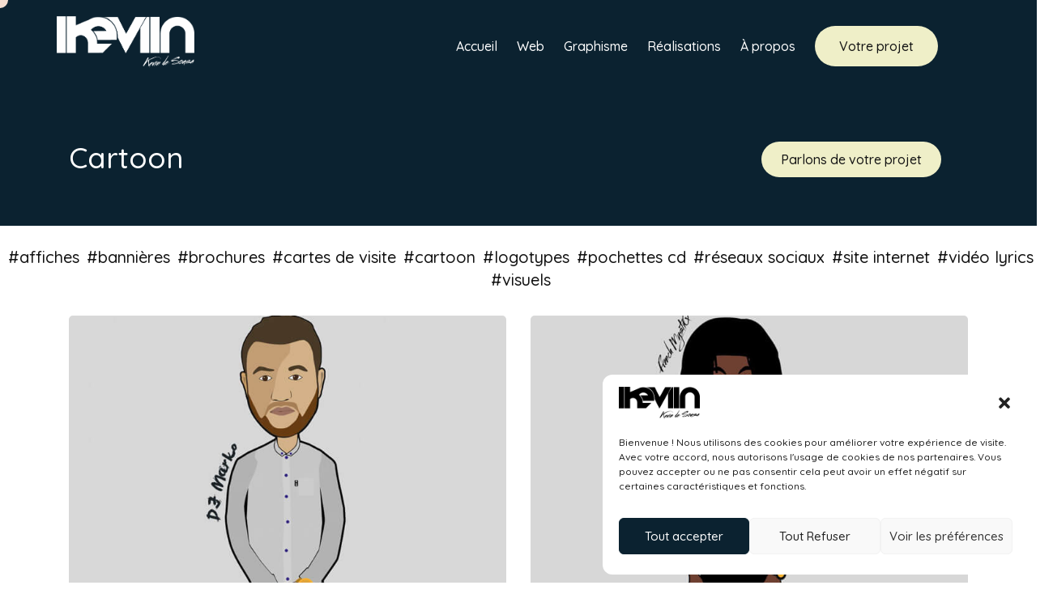

--- FILE ---
content_type: text/html; charset=UTF-8
request_url: https://www.ikeviin.com/cartoon/
body_size: 14607
content:
<!DOCTYPE html>
<html lang="fr">
<head>
	<meta charset="utf-8">
	<meta name="viewport" content="width=device-width, initial-scale=1.0">
	<meta name="theme-color" content="#0B2230">
	<meta name="google-site-verification" content="P4f39n9uEj9MCTkzhbHwqOF5ZrIgzyPhon3nQbcCx-U">
    <meta name="apple-mobile-web-app-status-bar-style" content="#0B2230">
    <meta name="msapplication-navbutton-color" content="#0B2230">
	<title>Tous les cartoons réalisés par iKeviin</title>
	<link rel="icon" href="https://www.ikeviin.com/wp-content/themes/ikeviin/images/favicon-kds.ico" />
	
	
	
<!-- Optimisation des moteurs de recherche par Rank Math - https://rankmath.com/ -->
<meta name="robots" content="follow, noindex"/>
<meta property="og:locale" content="fr_FR" />
<meta property="og:type" content="article" />
<meta property="og:title" content="Tous les cartoons réalisés par iKeviin" />
<meta property="og:url" content="https://www.ikeviin.com/cartoon/" />
<meta property="og:site_name" content="Kevin de Sousa" />
<meta property="article:publisher" content="https://www.facebook.com/iKeviin" />
<meta name="twitter:card" content="summary_large_image" />
<meta name="twitter:title" content="Tous les cartoons réalisés par iKeviin" />
<meta name="twitter:site" content="@iKeviin" />
<meta name="twitter:label1" content="Articles" />
<meta name="twitter:data1" content="6" />
<script type="application/ld+json" class="rank-math-schema">{"@context":"https://schema.org","@graph":[{"@type":"Place","@id":"https://www.ikeviin.com/#place","address":{"@type":"PostalAddress","streetAddress":"16 rue des Berges de la Retourne","addressLocality":"Juniville","postalCode":"08310","addressCountry":"FR"}},{"@type":"Organization","@id":"https://www.ikeviin.com/#organization","name":"Kevin de Sousa - iKeviin","url":"https://www.ikeviin.com","sameAs":["https://www.facebook.com/iKeviin","https://twitter.com/iKeviin","https://instagram.com/iKeviin","https://www.linkedin.com/in/iKeviin","https://www.youtube.com/iKeviinTV"],"address":{"@type":"PostalAddress","streetAddress":"16 rue des Berges de la Retourne","addressLocality":"Juniville","postalCode":"08310","addressCountry":"FR"},"logo":{"@type":"ImageObject","@id":"https://www.ikeviin.com/#logo","url":"https://www.ikeviin.com/images/pp-logo-ikeviin.png","contentUrl":"https://www.ikeviin.com/images/pp-logo-ikeviin.png","caption":"Kevin de Sousa","inLanguage":"fr-FR","width":"200","height":"200"},"contactPoint":[{"@type":"ContactPoint","telephone":"+33771718117","contactType":"customer support"}],"location":{"@id":"https://www.ikeviin.com/#place"}},{"@type":"WebSite","@id":"https://www.ikeviin.com/#website","url":"https://www.ikeviin.com","name":"Kevin de Sousa","alternateName":"iKeviin","publisher":{"@id":"https://www.ikeviin.com/#organization"},"inLanguage":"fr-FR"},{"@type":"CollectionPage","@id":"https://www.ikeviin.com/cartoon/#webpage","url":"https://www.ikeviin.com/cartoon/","name":"Tous les cartoons r\u00e9alis\u00e9s par iKeviin","isPartOf":{"@id":"https://www.ikeviin.com/#website"},"inLanguage":"fr-FR"}]}</script>
<!-- /Extension Rank Math WordPress SEO -->

<style id='wp-img-auto-sizes-contain-inline-css' type='text/css'>
img:is([sizes=auto i],[sizes^="auto," i]){contain-intrinsic-size:3000px 1500px}
/*# sourceURL=wp-img-auto-sizes-contain-inline-css */
</style>
<link rel='stylesheet' id='sbi_styles-css' href='https://www.ikeviin.com/wp-content/plugins/instagram-feed/css/sbi-styles.min.css?ver=6.10.0' type='text/css' media='all' />
<style id='classic-theme-styles-inline-css' type='text/css'>
/*! This file is auto-generated */
.wp-block-button__link{color:#fff;background-color:#32373c;border-radius:9999px;box-shadow:none;text-decoration:none;padding:calc(.667em + 2px) calc(1.333em + 2px);font-size:1.125em}.wp-block-file__button{background:#32373c;color:#fff;text-decoration:none}
/*# sourceURL=/wp-includes/css/classic-themes.min.css */
</style>
<style id='woocommerce-inline-inline-css' type='text/css'>
.woocommerce form .form-row .required { visibility: visible; }
/*# sourceURL=woocommerce-inline-inline-css */
</style>
<link rel='stylesheet' id='cmplz-general-css' href='https://www.ikeviin.com/wp-content/plugins/complianz-gdpr/assets/css/cookieblocker.min.css?ver=1766136212' type='text/css' media='all' />
<link rel='stylesheet' id='style-css' href='https://www.ikeviin.com/wp-content/themes/ikeviin/v2/css/art.css?ver=6.9' type='text/css' media='all' />
<script type="text/javascript" src="https://www.ikeviin.com/wp-content/themes/ikeviin/js/jquery.js?ver=6.9" id="jquery-js"></script>
<script type="text/javascript" src="https://www.ikeviin.com/wp-content/plugins/woocommerce/assets/js/jquery-blockui/jquery.blockUI.min.js?ver=2.7.0-wc.10.4.3" id="wc-jquery-blockui-js" data-wp-strategy="defer"></script>
<script type="text/javascript" id="wc-add-to-cart-js-extra">
/* <![CDATA[ */
var wc_add_to_cart_params = {"ajax_url":"/wp-admin/admin-ajax.php","wc_ajax_url":"/?wc-ajax=%%endpoint%%","i18n_view_cart":"Voir le panier","cart_url":"https://www.ikeviin.com/panier/","is_cart":"","cart_redirect_after_add":"no"};
//# sourceURL=wc-add-to-cart-js-extra
/* ]]> */
</script>
<script type="text/javascript" src="https://www.ikeviin.com/wp-content/plugins/woocommerce/assets/js/frontend/add-to-cart.min.js?ver=10.4.3" id="wc-add-to-cart-js" data-wp-strategy="defer"></script>
<script type="text/javascript" src="https://www.ikeviin.com/wp-content/plugins/js_composer/assets/js/vendors/woocommerce-add-to-cart.js?ver=8.7.1" id="vc_woocommerce-add-to-cart-js-js"></script>
<script></script>			<style>.cmplz-hidden {
					display: none !important;
				}</style>	<noscript><style>.woocommerce-product-gallery{ opacity: 1 !important; }</style></noscript>
	<meta name="generator" content="Powered by WPBakery Page Builder - drag and drop page builder for WordPress."/>
<noscript><style> .wpb_animate_when_almost_visible { opacity: 1; }</style></noscript><link rel='stylesheet' id='wc-blocks-style-css' href='https://www.ikeviin.com/wp-content/plugins/woocommerce/assets/client/blocks/wc-blocks.css?ver=wc-10.4.3' type='text/css' media='all' />
<style id='global-styles-inline-css' type='text/css'>
:root{--wp--preset--aspect-ratio--square: 1;--wp--preset--aspect-ratio--4-3: 4/3;--wp--preset--aspect-ratio--3-4: 3/4;--wp--preset--aspect-ratio--3-2: 3/2;--wp--preset--aspect-ratio--2-3: 2/3;--wp--preset--aspect-ratio--16-9: 16/9;--wp--preset--aspect-ratio--9-16: 9/16;--wp--preset--color--black: #000000;--wp--preset--color--cyan-bluish-gray: #abb8c3;--wp--preset--color--white: #ffffff;--wp--preset--color--pale-pink: #f78da7;--wp--preset--color--vivid-red: #cf2e2e;--wp--preset--color--luminous-vivid-orange: #ff6900;--wp--preset--color--luminous-vivid-amber: #fcb900;--wp--preset--color--light-green-cyan: #7bdcb5;--wp--preset--color--vivid-green-cyan: #00d084;--wp--preset--color--pale-cyan-blue: #8ed1fc;--wp--preset--color--vivid-cyan-blue: #0693e3;--wp--preset--color--vivid-purple: #9b51e0;--wp--preset--gradient--vivid-cyan-blue-to-vivid-purple: linear-gradient(135deg,rgb(6,147,227) 0%,rgb(155,81,224) 100%);--wp--preset--gradient--light-green-cyan-to-vivid-green-cyan: linear-gradient(135deg,rgb(122,220,180) 0%,rgb(0,208,130) 100%);--wp--preset--gradient--luminous-vivid-amber-to-luminous-vivid-orange: linear-gradient(135deg,rgb(252,185,0) 0%,rgb(255,105,0) 100%);--wp--preset--gradient--luminous-vivid-orange-to-vivid-red: linear-gradient(135deg,rgb(255,105,0) 0%,rgb(207,46,46) 100%);--wp--preset--gradient--very-light-gray-to-cyan-bluish-gray: linear-gradient(135deg,rgb(238,238,238) 0%,rgb(169,184,195) 100%);--wp--preset--gradient--cool-to-warm-spectrum: linear-gradient(135deg,rgb(74,234,220) 0%,rgb(151,120,209) 20%,rgb(207,42,186) 40%,rgb(238,44,130) 60%,rgb(251,105,98) 80%,rgb(254,248,76) 100%);--wp--preset--gradient--blush-light-purple: linear-gradient(135deg,rgb(255,206,236) 0%,rgb(152,150,240) 100%);--wp--preset--gradient--blush-bordeaux: linear-gradient(135deg,rgb(254,205,165) 0%,rgb(254,45,45) 50%,rgb(107,0,62) 100%);--wp--preset--gradient--luminous-dusk: linear-gradient(135deg,rgb(255,203,112) 0%,rgb(199,81,192) 50%,rgb(65,88,208) 100%);--wp--preset--gradient--pale-ocean: linear-gradient(135deg,rgb(255,245,203) 0%,rgb(182,227,212) 50%,rgb(51,167,181) 100%);--wp--preset--gradient--electric-grass: linear-gradient(135deg,rgb(202,248,128) 0%,rgb(113,206,126) 100%);--wp--preset--gradient--midnight: linear-gradient(135deg,rgb(2,3,129) 0%,rgb(40,116,252) 100%);--wp--preset--font-size--small: 13px;--wp--preset--font-size--medium: 20px;--wp--preset--font-size--large: 36px;--wp--preset--font-size--x-large: 42px;--wp--preset--spacing--20: 0.44rem;--wp--preset--spacing--30: 0.67rem;--wp--preset--spacing--40: 1rem;--wp--preset--spacing--50: 1.5rem;--wp--preset--spacing--60: 2.25rem;--wp--preset--spacing--70: 3.38rem;--wp--preset--spacing--80: 5.06rem;--wp--preset--shadow--natural: 6px 6px 9px rgba(0, 0, 0, 0.2);--wp--preset--shadow--deep: 12px 12px 50px rgba(0, 0, 0, 0.4);--wp--preset--shadow--sharp: 6px 6px 0px rgba(0, 0, 0, 0.2);--wp--preset--shadow--outlined: 6px 6px 0px -3px rgb(255, 255, 255), 6px 6px rgb(0, 0, 0);--wp--preset--shadow--crisp: 6px 6px 0px rgb(0, 0, 0);}:where(.is-layout-flex){gap: 0.5em;}:where(.is-layout-grid){gap: 0.5em;}body .is-layout-flex{display: flex;}.is-layout-flex{flex-wrap: wrap;align-items: center;}.is-layout-flex > :is(*, div){margin: 0;}body .is-layout-grid{display: grid;}.is-layout-grid > :is(*, div){margin: 0;}:where(.wp-block-columns.is-layout-flex){gap: 2em;}:where(.wp-block-columns.is-layout-grid){gap: 2em;}:where(.wp-block-post-template.is-layout-flex){gap: 1.25em;}:where(.wp-block-post-template.is-layout-grid){gap: 1.25em;}.has-black-color{color: var(--wp--preset--color--black) !important;}.has-cyan-bluish-gray-color{color: var(--wp--preset--color--cyan-bluish-gray) !important;}.has-white-color{color: var(--wp--preset--color--white) !important;}.has-pale-pink-color{color: var(--wp--preset--color--pale-pink) !important;}.has-vivid-red-color{color: var(--wp--preset--color--vivid-red) !important;}.has-luminous-vivid-orange-color{color: var(--wp--preset--color--luminous-vivid-orange) !important;}.has-luminous-vivid-amber-color{color: var(--wp--preset--color--luminous-vivid-amber) !important;}.has-light-green-cyan-color{color: var(--wp--preset--color--light-green-cyan) !important;}.has-vivid-green-cyan-color{color: var(--wp--preset--color--vivid-green-cyan) !important;}.has-pale-cyan-blue-color{color: var(--wp--preset--color--pale-cyan-blue) !important;}.has-vivid-cyan-blue-color{color: var(--wp--preset--color--vivid-cyan-blue) !important;}.has-vivid-purple-color{color: var(--wp--preset--color--vivid-purple) !important;}.has-black-background-color{background-color: var(--wp--preset--color--black) !important;}.has-cyan-bluish-gray-background-color{background-color: var(--wp--preset--color--cyan-bluish-gray) !important;}.has-white-background-color{background-color: var(--wp--preset--color--white) !important;}.has-pale-pink-background-color{background-color: var(--wp--preset--color--pale-pink) !important;}.has-vivid-red-background-color{background-color: var(--wp--preset--color--vivid-red) !important;}.has-luminous-vivid-orange-background-color{background-color: var(--wp--preset--color--luminous-vivid-orange) !important;}.has-luminous-vivid-amber-background-color{background-color: var(--wp--preset--color--luminous-vivid-amber) !important;}.has-light-green-cyan-background-color{background-color: var(--wp--preset--color--light-green-cyan) !important;}.has-vivid-green-cyan-background-color{background-color: var(--wp--preset--color--vivid-green-cyan) !important;}.has-pale-cyan-blue-background-color{background-color: var(--wp--preset--color--pale-cyan-blue) !important;}.has-vivid-cyan-blue-background-color{background-color: var(--wp--preset--color--vivid-cyan-blue) !important;}.has-vivid-purple-background-color{background-color: var(--wp--preset--color--vivid-purple) !important;}.has-black-border-color{border-color: var(--wp--preset--color--black) !important;}.has-cyan-bluish-gray-border-color{border-color: var(--wp--preset--color--cyan-bluish-gray) !important;}.has-white-border-color{border-color: var(--wp--preset--color--white) !important;}.has-pale-pink-border-color{border-color: var(--wp--preset--color--pale-pink) !important;}.has-vivid-red-border-color{border-color: var(--wp--preset--color--vivid-red) !important;}.has-luminous-vivid-orange-border-color{border-color: var(--wp--preset--color--luminous-vivid-orange) !important;}.has-luminous-vivid-amber-border-color{border-color: var(--wp--preset--color--luminous-vivid-amber) !important;}.has-light-green-cyan-border-color{border-color: var(--wp--preset--color--light-green-cyan) !important;}.has-vivid-green-cyan-border-color{border-color: var(--wp--preset--color--vivid-green-cyan) !important;}.has-pale-cyan-blue-border-color{border-color: var(--wp--preset--color--pale-cyan-blue) !important;}.has-vivid-cyan-blue-border-color{border-color: var(--wp--preset--color--vivid-cyan-blue) !important;}.has-vivid-purple-border-color{border-color: var(--wp--preset--color--vivid-purple) !important;}.has-vivid-cyan-blue-to-vivid-purple-gradient-background{background: var(--wp--preset--gradient--vivid-cyan-blue-to-vivid-purple) !important;}.has-light-green-cyan-to-vivid-green-cyan-gradient-background{background: var(--wp--preset--gradient--light-green-cyan-to-vivid-green-cyan) !important;}.has-luminous-vivid-amber-to-luminous-vivid-orange-gradient-background{background: var(--wp--preset--gradient--luminous-vivid-amber-to-luminous-vivid-orange) !important;}.has-luminous-vivid-orange-to-vivid-red-gradient-background{background: var(--wp--preset--gradient--luminous-vivid-orange-to-vivid-red) !important;}.has-very-light-gray-to-cyan-bluish-gray-gradient-background{background: var(--wp--preset--gradient--very-light-gray-to-cyan-bluish-gray) !important;}.has-cool-to-warm-spectrum-gradient-background{background: var(--wp--preset--gradient--cool-to-warm-spectrum) !important;}.has-blush-light-purple-gradient-background{background: var(--wp--preset--gradient--blush-light-purple) !important;}.has-blush-bordeaux-gradient-background{background: var(--wp--preset--gradient--blush-bordeaux) !important;}.has-luminous-dusk-gradient-background{background: var(--wp--preset--gradient--luminous-dusk) !important;}.has-pale-ocean-gradient-background{background: var(--wp--preset--gradient--pale-ocean) !important;}.has-electric-grass-gradient-background{background: var(--wp--preset--gradient--electric-grass) !important;}.has-midnight-gradient-background{background: var(--wp--preset--gradient--midnight) !important;}.has-small-font-size{font-size: var(--wp--preset--font-size--small) !important;}.has-medium-font-size{font-size: var(--wp--preset--font-size--medium) !important;}.has-large-font-size{font-size: var(--wp--preset--font-size--large) !important;}.has-x-large-font-size{font-size: var(--wp--preset--font-size--x-large) !important;}
/*# sourceURL=global-styles-inline-css */
</style>
</head>
<body class="archive category category-cartoon category-13 wp-theme-ikeviin theme-ikeviin woocommerce-no-js wpb-js-composer js-comp-ver-8.7.1 vc_responsive">
	
	<header>
		<div class="container">
			<div class="row clearfix">

				<div class="site-title col-md-2">
					<a href="/" title="Kevin de Sousa - Infographiste et Développeur Web - Création de site internet" rel="home" class="site-branding">
						<img width="100%" loading="lazy" src="https://www.ikeviin.com/wp-content/themes/ikeviin/images/logo-ikeviin-created-by-kevin-de-sousa.png" width="" height="" alt="Kevin de Sousa - Infographiste et Développeur Web - Création de site internet">
					</a>
				</div>
				<div class="navigation_container col-md-10">
					<nav>
						<ul id="main" class="clearfix"><li id="menu-item-11" class="menu-item menu-item-type-custom menu-item-object-custom menu-item-home menu-item-11"><a href="https://www.ikeviin.com/">Accueil</a></li>
<li id="menu-item-2028" class="menu-item menu-item-type-post_type menu-item-object-page menu-item-has-children menu-item-2028"><a href="https://www.ikeviin.com/web/creation-site-internet/">Web</a>
<ul class="sub-menu">
	<li id="menu-item-2027" class="menu-item menu-item-type-post_type menu-item-object-page menu-item-2027"><a href="https://www.ikeviin.com/web/creation-site-internet/">Création site internet</a></li>
	<li id="menu-item-2026" class="menu-item menu-item-type-post_type menu-item-object-page menu-item-2026"><a href="https://www.ikeviin.com/web/creation-de-site-ecommerce/">Création de site ecommerce</a></li>
</ul>
</li>
<li id="menu-item-2051" class="menu-item menu-item-type-post_type menu-item-object-page menu-item-2051"><a href="https://www.ikeviin.com/graphisme/creation-graphique-identite-visuelle/">Graphisme</a></li>
<li id="menu-item-18" class="menu-item menu-item-type-custom menu-item-object-custom menu-item-18"><a href="/realisations">Réalisations</a></li>
<li id="menu-item-1055" class="menu-item menu-item-type-post_type menu-item-object-page menu-item-1055"><a href="https://www.ikeviin.com/a-propos-kevin-de-sousa-ikeviin/">À propos</a></li>
<li id="menu-item-15" class="menu-item menu-item-type-post_type menu-item-object-page menu-item-15"><a href="https://www.ikeviin.com/contact/">Votre projet</a></li>
</ul>					</nav>

					<!-- <a class="button-highcontrast"><i class="kds-light-up"></i></a> -->

										<svg class="ham hamRotate" viewBox="0 0 100 100" width="80" onclick="this.classList.toggle('active')">
					  <path
					        class="line top"
					        d="m 30,33 h 40 c 0,0 9.044436,-0.654587 9.044436,-8.508902 0,-7.854315 -8.024349,-11.958003 -14.89975,-10.85914 -6.875401,1.098863 -13.637059,4.171617 -13.637059,16.368042 v 40" />
					  <path
					        class="line middle"
					        d="m 30,50 h 40" />
					  <path
					        class="line bottom"
					        d="m 30,67 h 40 c 12.796276,0 15.357889,-11.717785 15.357889,-26.851538 0,-15.133752 -4.786586,-27.274118 -16.667516,-27.274118 -11.88093,0 -18.499247,6.994427 -18.435284,17.125656 l 0.252538,40" />
					</svg>
				
					
										

					
				</div>

			</div>
		</div>
	</header>
	<a href="#" title="Haut de page"><div class="top"><i class="fa fa-angle-up"></i></div></a>
			<div class="wrapper">
		<div class="wrapper_inner">
	    <div class="title_holder">
        <div class="container clearfix">
            <div class="col-md-9">
                <h1>Cartoon</h1>
            </div>
            <div class="col-md-3">
                <p class="mt20 mb10"><a href="/contact" class="btn btn-primary">Parlons de votre projet</a></p>
            </div>
        </div>
    </div>

    <div id="primary">
        <div class="sidebar">
            <div class="toolbar mb2 mt2">
                <ul class="cat_filter"> <li class="category-name"><a href="/affiches" title="Affiches">#Affiches</a></li> <li class="category-name"><a href="/bannieres" title="Bannières">#Bannières</a></li> <li class="category-name"><a href="/brochures" title="Brochures">#Brochures</a></li> <li class="category-name"><a href="/cartes-de-visite" title="Cartes de visite">#Cartes de visite</a></li> <li class="category-name"><a href="/cartoon" title="Cartoon">#Cartoon</a></li> <li class="category-name"><a href="/logotypes" title="Logotypes">#Logotypes</a></li> <li class="category-name"><a href="/pochettes-cd" title="Pochettes CD">#Pochettes CD</a></li> <li class="category-name"><a href="/reseaux-sociaux" title="Réseaux sociaux">#Réseaux sociaux</a></li> <li class="category-name"><a href="/site-internet" title="Site internet">#Site internet</a></li> <li class="category-name"><a href="/video-lyrics" title="Vidéo lyrics">#Vidéo lyrics</a></li> <li class="category-name"><a href="/visuels" title="Visuels">#Visuels</a></li></ul>
                            </div> 
        </div>
        <section class="project-grid clearfix">
            <div class="container"> 
                <div class="projects">
                                            <div class="col-md-6 tile scale-anm cartoon">
                            <article>
                                <div class="project">
                                    <a href="https://www.ikeviin.com/cartoon-dj-marko/">Cartoon DJ Marko</a>
                                </div>
                                <div class="thumb reveal"><img width="700" height="700" src="https://www.ikeviin.com/images/cartoon-dj-marko-artwork-by-ikeviin.jpg" class="attachment-post-thumbnail size-post-thumbnail wp-post-image" alt="Cartoon DJ Marko (Artwork by iKeviin)" decoding="async" fetchpriority="high" srcset="https://www.ikeviin.com/images/cartoon-dj-marko-artwork-by-ikeviin.jpg 700w, https://www.ikeviin.com/images/cartoon-dj-marko-artwork-by-ikeviin-350x350.jpg 350w, https://www.ikeviin.com/images/cartoon-dj-marko-artwork-by-ikeviin-300x300.jpg 300w, https://www.ikeviin.com/images/cartoon-dj-marko-artwork-by-ikeviin-400x400.jpg 400w, https://www.ikeviin.com/images/cartoon-dj-marko-artwork-by-ikeviin-600x600.jpg 600w, https://www.ikeviin.com/images/cartoon-dj-marko-artwork-by-ikeviin-100x100.jpg 100w" sizes="(max-width: 700px) 100vw, 700px" /></div>
                                <h3 class="reveal">Cartoon DJ Marko</h3>
                            </article>
                        </div>
                                            <div class="col-md-6 tile scale-anm cartoon">
                            <article>
                                <div class="project">
                                    <a href="https://www.ikeviin.com/cartoon-french-mystiq/">Cartoon French MystiQ</a>
                                </div>
                                <div class="thumb reveal"><img width="700" height="700" src="https://www.ikeviin.com/images/cartoon-french-mystiq-artwork-by-ikeviin.jpg" class="attachment-post-thumbnail size-post-thumbnail wp-post-image" alt="Cartoon French MystiQ (Artwork by iKeviin)" decoding="async" srcset="https://www.ikeviin.com/images/cartoon-french-mystiq-artwork-by-ikeviin.jpg 700w, https://www.ikeviin.com/images/cartoon-french-mystiq-artwork-by-ikeviin-350x350.jpg 350w, https://www.ikeviin.com/images/cartoon-french-mystiq-artwork-by-ikeviin-300x300.jpg 300w, https://www.ikeviin.com/images/cartoon-french-mystiq-artwork-by-ikeviin-400x400.jpg 400w, https://www.ikeviin.com/images/cartoon-french-mystiq-artwork-by-ikeviin-600x600.jpg 600w, https://www.ikeviin.com/images/cartoon-french-mystiq-artwork-by-ikeviin-100x100.jpg 100w" sizes="(max-width: 700px) 100vw, 700px" /></div>
                                <h3 class="reveal">Cartoon French MystiQ</h3>
                            </article>
                        </div>
                                            <div class="col-md-6 tile scale-anm cartoon">
                            <article>
                                <div class="project">
                                    <a href="https://www.ikeviin.com/cartoon-dj-sohigh/">Cartoon DJ SoHigh</a>
                                </div>
                                <div class="thumb reveal"><img width="700" height="700" src="https://www.ikeviin.com/images/cartoon-dj-sohigh-artwork-by-ikeviin.jpg" class="attachment-post-thumbnail size-post-thumbnail wp-post-image" alt="Cartoon DJ SoHigh (Artwork by iKeviin)" decoding="async" srcset="https://www.ikeviin.com/images/cartoon-dj-sohigh-artwork-by-ikeviin.jpg 700w, https://www.ikeviin.com/images/cartoon-dj-sohigh-artwork-by-ikeviin-350x350.jpg 350w, https://www.ikeviin.com/images/cartoon-dj-sohigh-artwork-by-ikeviin-300x300.jpg 300w, https://www.ikeviin.com/images/cartoon-dj-sohigh-artwork-by-ikeviin-400x400.jpg 400w, https://www.ikeviin.com/images/cartoon-dj-sohigh-artwork-by-ikeviin-600x600.jpg 600w, https://www.ikeviin.com/images/cartoon-dj-sohigh-artwork-by-ikeviin-100x100.jpg 100w" sizes="(max-width: 700px) 100vw, 700px" /></div>
                                <h3 class="reveal">Cartoon DJ SoHigh</h3>
                            </article>
                        </div>
                                            <div class="col-md-6 tile scale-anm cartoon">
                            <article>
                                <div class="project">
                                    <a href="https://www.ikeviin.com/cartoon-ikeviin-kevin-de-sousa/">Cartoon iKeviin &#8211; Kevin de Sousa</a>
                                </div>
                                <div class="thumb reveal"><img width="700" height="700" src="https://www.ikeviin.com/images/cartoon-ikeviin-kevin-de-sousa.jpg" class="attachment-post-thumbnail size-post-thumbnail wp-post-image" alt="Cartoon iKeviin - Kevin de Sousa" decoding="async" loading="lazy" srcset="https://www.ikeviin.com/images/cartoon-ikeviin-kevin-de-sousa.jpg 700w, https://www.ikeviin.com/images/cartoon-ikeviin-kevin-de-sousa-350x350.jpg 350w, https://www.ikeviin.com/images/cartoon-ikeviin-kevin-de-sousa-300x300.jpg 300w, https://www.ikeviin.com/images/cartoon-ikeviin-kevin-de-sousa-400x400.jpg 400w, https://www.ikeviin.com/images/cartoon-ikeviin-kevin-de-sousa-600x600.jpg 600w, https://www.ikeviin.com/images/cartoon-ikeviin-kevin-de-sousa-100x100.jpg 100w" sizes="auto, (max-width: 700px) 100vw, 700px" /></div>
                                <h3 class="reveal">Cartoon iKeviin &#8211; Kevin de Sousa</h3>
                            </article>
                        </div>
                                            <div class="col-md-6 tile scale-anm cartoon">
                            <article>
                                <div class="project">
                                    <a href="https://www.ikeviin.com/cartoon-savage-frenchy/">Cartoon Savage Frenchy</a>
                                </div>
                                <div class="thumb reveal"><img width="700" height="700" src="https://www.ikeviin.com/images/cartoon-savage-frenchy-artwork-by-ikeviin.jpg" class="attachment-post-thumbnail size-post-thumbnail wp-post-image" alt="Cartoon Savage Frenchy (Artwork by iKeviin)" decoding="async" loading="lazy" srcset="https://www.ikeviin.com/images/cartoon-savage-frenchy-artwork-by-ikeviin.jpg 700w, https://www.ikeviin.com/images/cartoon-savage-frenchy-artwork-by-ikeviin-350x350.jpg 350w, https://www.ikeviin.com/images/cartoon-savage-frenchy-artwork-by-ikeviin-300x300.jpg 300w, https://www.ikeviin.com/images/cartoon-savage-frenchy-artwork-by-ikeviin-400x400.jpg 400w, https://www.ikeviin.com/images/cartoon-savage-frenchy-artwork-by-ikeviin-600x600.jpg 600w, https://www.ikeviin.com/images/cartoon-savage-frenchy-artwork-by-ikeviin-100x100.jpg 100w" sizes="auto, (max-width: 700px) 100vw, 700px" /></div>
                                <h3 class="reveal">Cartoon Savage Frenchy</h3>
                            </article>
                        </div>
                                            <div class="col-md-6 tile scale-anm cartoon">
                            <article>
                                <div class="project">
                                    <a href="https://www.ikeviin.com/cartoon-tre-freshman/">Cartoon Tre Fre$hman</a>
                                </div>
                                <div class="thumb reveal"><img width="700" height="700" src="https://www.ikeviin.com/images/cartoon-face-tre-freshman-artwork-by-ikeviin.jpg" class="attachment-post-thumbnail size-post-thumbnail wp-post-image" alt="Cartoon Tre Fre$hman (Artwork by iKeviin)" decoding="async" loading="lazy" srcset="https://www.ikeviin.com/images/cartoon-face-tre-freshman-artwork-by-ikeviin.jpg 700w, https://www.ikeviin.com/images/cartoon-face-tre-freshman-artwork-by-ikeviin-350x350.jpg 350w, https://www.ikeviin.com/images/cartoon-face-tre-freshman-artwork-by-ikeviin-300x300.jpg 300w, https://www.ikeviin.com/images/cartoon-face-tre-freshman-artwork-by-ikeviin-400x400.jpg 400w, https://www.ikeviin.com/images/cartoon-face-tre-freshman-artwork-by-ikeviin-600x600.jpg 600w, https://www.ikeviin.com/images/cartoon-face-tre-freshman-artwork-by-ikeviin-100x100.jpg 100w" sizes="auto, (max-width: 700px) 100vw, 700px" /></div>
                                <h3 class="reveal">Cartoon Tre Fre$hman</h3>
                            </article>
                        </div>
                                        <div class="clearfix"></div>
                </div>
            </div>
        </section>
    </div>

				  <section class="instagram bg-cream">
            <div class="container">
              <div class="col-md-8 reveal"><h2 style="margin-bottom: 20px;">Suivez-moi sur Instagram</h2></div>
              <div class="reveal"><p class="right"><a href="https://instagram.com/iKeviin" target="_blank" class="btn btn-secondary"><i class="kds-instagram"></i> iKeviin</a></p></div>
            </div>
              
            <div class="reveal clearfix">
              
<div id="sb_instagram"  class="sbi sbi_mob_col_1 sbi_tab_col_2 sbi_col_4 sbi_width_resp" style="padding-bottom: 10px;"	 data-feedid="*1"  data-res="auto" data-cols="4" data-colsmobile="1" data-colstablet="2" data-num="4" data-nummobile="4" data-item-padding="5"	 data-shortcode-atts="{&quot;feed&quot;:&quot;1&quot;,&quot;cachetime&quot;:30}"  data-postid="863" data-locatornonce="2fdbbea100" data-imageaspectratio="1:1" data-sbi-flags="favorLocal,gdpr">
	
	<div id="sbi_images"  style="gap: 10px;">
		<div class="sbi_item sbi_type_image sbi_new sbi_transition"
	id="sbi_18043067603416282" data-date="1759057506">
	<div class="sbi_photo_wrap">
		<a class="sbi_photo" href="https://www.instagram.com/p/DPJMKSvD3aO/" target="_blank" rel="noopener nofollow"
			data-full-res="https://scontent-cdg4-3.cdninstagram.com/v/t51.82787-15/555095839_17914504038084376_2172699853059480473_n.jpg?stp=dst-jpg_e35_tt6&#038;_nc_cat=110&#038;ccb=1-7&#038;_nc_sid=18de74&#038;efg=eyJlZmdfdGFnIjoiRkVFRC5iZXN0X2ltYWdlX3VybGdlbi5DMyJ9&#038;_nc_ohc=I6aridlLy2EQ7kNvwEFIiBM&#038;_nc_oc=AdlK1h3ebvjAEAhOpvD8c5in0IasXoHhqz8gdHkO1yLADRalpFGGiET0zuqxOepZAcc&#038;_nc_zt=23&#038;_nc_ht=scontent-cdg4-3.cdninstagram.com&#038;edm=ANo9K5cEAAAA&#038;_nc_gid=b75NTftLa50yXJeg9xMJmA&#038;oh=00_AffzsBJwn5bZ6PXYpd_yFI0ydQpXMa7oYz4PyRCiRDjD1A&#038;oe=68F1E459"
			data-img-src-set="{&quot;d&quot;:&quot;https:\/\/scontent-cdg4-3.cdninstagram.com\/v\/t51.82787-15\/555095839_17914504038084376_2172699853059480473_n.jpg?stp=dst-jpg_e35_tt6&amp;_nc_cat=110&amp;ccb=1-7&amp;_nc_sid=18de74&amp;efg=eyJlZmdfdGFnIjoiRkVFRC5iZXN0X2ltYWdlX3VybGdlbi5DMyJ9&amp;_nc_ohc=I6aridlLy2EQ7kNvwEFIiBM&amp;_nc_oc=AdlK1h3ebvjAEAhOpvD8c5in0IasXoHhqz8gdHkO1yLADRalpFGGiET0zuqxOepZAcc&amp;_nc_zt=23&amp;_nc_ht=scontent-cdg4-3.cdninstagram.com&amp;edm=ANo9K5cEAAAA&amp;_nc_gid=b75NTftLa50yXJeg9xMJmA&amp;oh=00_AffzsBJwn5bZ6PXYpd_yFI0ydQpXMa7oYz4PyRCiRDjD1A&amp;oe=68F1E459&quot;,&quot;150&quot;:&quot;https:\/\/scontent-cdg4-3.cdninstagram.com\/v\/t51.82787-15\/555095839_17914504038084376_2172699853059480473_n.jpg?stp=dst-jpg_e35_tt6&amp;_nc_cat=110&amp;ccb=1-7&amp;_nc_sid=18de74&amp;efg=eyJlZmdfdGFnIjoiRkVFRC5iZXN0X2ltYWdlX3VybGdlbi5DMyJ9&amp;_nc_ohc=I6aridlLy2EQ7kNvwEFIiBM&amp;_nc_oc=AdlK1h3ebvjAEAhOpvD8c5in0IasXoHhqz8gdHkO1yLADRalpFGGiET0zuqxOepZAcc&amp;_nc_zt=23&amp;_nc_ht=scontent-cdg4-3.cdninstagram.com&amp;edm=ANo9K5cEAAAA&amp;_nc_gid=b75NTftLa50yXJeg9xMJmA&amp;oh=00_AffzsBJwn5bZ6PXYpd_yFI0ydQpXMa7oYz4PyRCiRDjD1A&amp;oe=68F1E459&quot;,&quot;320&quot;:&quot;https:\/\/scontent-cdg4-3.cdninstagram.com\/v\/t51.82787-15\/555095839_17914504038084376_2172699853059480473_n.jpg?stp=dst-jpg_e35_tt6&amp;_nc_cat=110&amp;ccb=1-7&amp;_nc_sid=18de74&amp;efg=eyJlZmdfdGFnIjoiRkVFRC5iZXN0X2ltYWdlX3VybGdlbi5DMyJ9&amp;_nc_ohc=I6aridlLy2EQ7kNvwEFIiBM&amp;_nc_oc=AdlK1h3ebvjAEAhOpvD8c5in0IasXoHhqz8gdHkO1yLADRalpFGGiET0zuqxOepZAcc&amp;_nc_zt=23&amp;_nc_ht=scontent-cdg4-3.cdninstagram.com&amp;edm=ANo9K5cEAAAA&amp;_nc_gid=b75NTftLa50yXJeg9xMJmA&amp;oh=00_AffzsBJwn5bZ6PXYpd_yFI0ydQpXMa7oYz4PyRCiRDjD1A&amp;oe=68F1E459&quot;,&quot;640&quot;:&quot;https:\/\/scontent-cdg4-3.cdninstagram.com\/v\/t51.82787-15\/555095839_17914504038084376_2172699853059480473_n.jpg?stp=dst-jpg_e35_tt6&amp;_nc_cat=110&amp;ccb=1-7&amp;_nc_sid=18de74&amp;efg=eyJlZmdfdGFnIjoiRkVFRC5iZXN0X2ltYWdlX3VybGdlbi5DMyJ9&amp;_nc_ohc=I6aridlLy2EQ7kNvwEFIiBM&amp;_nc_oc=AdlK1h3ebvjAEAhOpvD8c5in0IasXoHhqz8gdHkO1yLADRalpFGGiET0zuqxOepZAcc&amp;_nc_zt=23&amp;_nc_ht=scontent-cdg4-3.cdninstagram.com&amp;edm=ANo9K5cEAAAA&amp;_nc_gid=b75NTftLa50yXJeg9xMJmA&amp;oh=00_AffzsBJwn5bZ6PXYpd_yFI0ydQpXMa7oYz4PyRCiRDjD1A&amp;oe=68F1E459&quot;}">
			<span class="sbi-screenreader">Création d&#039;un site internet pour un vendeur d&#039;engi</span>
									<img src="https://www.ikeviin.com/wp-content/plugins/instagram-feed/img/placeholder.png" alt="Création d&#039;un site internet pour un vendeur d&#039;engins motorisés.

Besoin d&#039;un devis pour la refonte de votre site internet? Contactez-moi en DM ou sur mon site internet www.ikeviin.com

#siteinternet #creationsiteweb #minipelle #broyeur #tombereau #engin #ikeviin #reims #charlevillemezieres #rethel #juniville #ardennes #marne" aria-hidden="true">
		</a>
	</div>
</div><div class="sbi_item sbi_type_video sbi_new sbi_transition"
	id="sbi_18028808666711567" data-date="1758958974">
	<div class="sbi_photo_wrap">
		<a class="sbi_photo" href="https://www.instagram.com/reel/DPGQAe2jKpD/" target="_blank" rel="noopener nofollow"
			data-full-res="https://scontent-cdg4-1.cdninstagram.com/v/t51.71878-15/555674778_754818540881381_7871603858417911121_n.jpg?stp=dst-jpg_e35_tt6&#038;_nc_cat=105&#038;ccb=1-7&#038;_nc_sid=18de74&#038;efg=eyJlZmdfdGFnIjoiQ0xJUFMuYmVzdF9pbWFnZV91cmxnZW4uQzMifQ%3D%3D&#038;_nc_ohc=Q-cK2zvVEfkQ7kNvwESRtn-&#038;_nc_oc=AdlwG9dF6OM1lRxq2GDg-dNMxTJSZUwPf8CHHKgGjorBR5ZNzyEkQL5lcDT9o--6zsA&#038;_nc_zt=23&#038;_nc_ht=scontent-cdg4-1.cdninstagram.com&#038;edm=ANo9K5cEAAAA&#038;_nc_gid=b75NTftLa50yXJeg9xMJmA&#038;oh=00_Afe1LSX_FLCwvebpeL7noqyNadF82-4vdUnrKQsEvUz1_A&#038;oe=68F2053D"
			data-img-src-set="{&quot;d&quot;:&quot;https:\/\/scontent-cdg4-1.cdninstagram.com\/v\/t51.71878-15\/555674778_754818540881381_7871603858417911121_n.jpg?stp=dst-jpg_e35_tt6&amp;_nc_cat=105&amp;ccb=1-7&amp;_nc_sid=18de74&amp;efg=eyJlZmdfdGFnIjoiQ0xJUFMuYmVzdF9pbWFnZV91cmxnZW4uQzMifQ%3D%3D&amp;_nc_ohc=Q-cK2zvVEfkQ7kNvwESRtn-&amp;_nc_oc=AdlwG9dF6OM1lRxq2GDg-dNMxTJSZUwPf8CHHKgGjorBR5ZNzyEkQL5lcDT9o--6zsA&amp;_nc_zt=23&amp;_nc_ht=scontent-cdg4-1.cdninstagram.com&amp;edm=ANo9K5cEAAAA&amp;_nc_gid=b75NTftLa50yXJeg9xMJmA&amp;oh=00_Afe1LSX_FLCwvebpeL7noqyNadF82-4vdUnrKQsEvUz1_A&amp;oe=68F2053D&quot;,&quot;150&quot;:&quot;https:\/\/scontent-cdg4-1.cdninstagram.com\/v\/t51.71878-15\/555674778_754818540881381_7871603858417911121_n.jpg?stp=dst-jpg_e35_tt6&amp;_nc_cat=105&amp;ccb=1-7&amp;_nc_sid=18de74&amp;efg=eyJlZmdfdGFnIjoiQ0xJUFMuYmVzdF9pbWFnZV91cmxnZW4uQzMifQ%3D%3D&amp;_nc_ohc=Q-cK2zvVEfkQ7kNvwESRtn-&amp;_nc_oc=AdlwG9dF6OM1lRxq2GDg-dNMxTJSZUwPf8CHHKgGjorBR5ZNzyEkQL5lcDT9o--6zsA&amp;_nc_zt=23&amp;_nc_ht=scontent-cdg4-1.cdninstagram.com&amp;edm=ANo9K5cEAAAA&amp;_nc_gid=b75NTftLa50yXJeg9xMJmA&amp;oh=00_Afe1LSX_FLCwvebpeL7noqyNadF82-4vdUnrKQsEvUz1_A&amp;oe=68F2053D&quot;,&quot;320&quot;:&quot;https:\/\/scontent-cdg4-1.cdninstagram.com\/v\/t51.71878-15\/555674778_754818540881381_7871603858417911121_n.jpg?stp=dst-jpg_e35_tt6&amp;_nc_cat=105&amp;ccb=1-7&amp;_nc_sid=18de74&amp;efg=eyJlZmdfdGFnIjoiQ0xJUFMuYmVzdF9pbWFnZV91cmxnZW4uQzMifQ%3D%3D&amp;_nc_ohc=Q-cK2zvVEfkQ7kNvwESRtn-&amp;_nc_oc=AdlwG9dF6OM1lRxq2GDg-dNMxTJSZUwPf8CHHKgGjorBR5ZNzyEkQL5lcDT9o--6zsA&amp;_nc_zt=23&amp;_nc_ht=scontent-cdg4-1.cdninstagram.com&amp;edm=ANo9K5cEAAAA&amp;_nc_gid=b75NTftLa50yXJeg9xMJmA&amp;oh=00_Afe1LSX_FLCwvebpeL7noqyNadF82-4vdUnrKQsEvUz1_A&amp;oe=68F2053D&quot;,&quot;640&quot;:&quot;https:\/\/scontent-cdg4-1.cdninstagram.com\/v\/t51.71878-15\/555674778_754818540881381_7871603858417911121_n.jpg?stp=dst-jpg_e35_tt6&amp;_nc_cat=105&amp;ccb=1-7&amp;_nc_sid=18de74&amp;efg=eyJlZmdfdGFnIjoiQ0xJUFMuYmVzdF9pbWFnZV91cmxnZW4uQzMifQ%3D%3D&amp;_nc_ohc=Q-cK2zvVEfkQ7kNvwESRtn-&amp;_nc_oc=AdlwG9dF6OM1lRxq2GDg-dNMxTJSZUwPf8CHHKgGjorBR5ZNzyEkQL5lcDT9o--6zsA&amp;_nc_zt=23&amp;_nc_ht=scontent-cdg4-1.cdninstagram.com&amp;edm=ANo9K5cEAAAA&amp;_nc_gid=b75NTftLa50yXJeg9xMJmA&amp;oh=00_Afe1LSX_FLCwvebpeL7noqyNadF82-4vdUnrKQsEvUz1_A&amp;oe=68F2053D&quot;}">
			<span class="sbi-screenreader">Un week-end rempli de bonne humeur ! 🎉

Le week-en</span>
						<svg style="color: rgba(255,255,255,1)" class="svg-inline--fa fa-play fa-w-14 sbi_playbtn" aria-label="Play" aria-hidden="true" data-fa-processed="" data-prefix="fa" data-icon="play" role="presentation" xmlns="http://www.w3.org/2000/svg" viewBox="0 0 448 512"><path fill="currentColor" d="M424.4 214.7L72.4 6.6C43.8-10.3 0 6.1 0 47.9V464c0 37.5 40.7 60.1 72.4 41.3l352-208c31.4-18.5 31.5-64.1 0-82.6z"></path></svg>			<img src="https://www.ikeviin.com/wp-content/plugins/instagram-feed/img/placeholder.png" alt="Un week-end rempli de bonne humeur ! 🎉

Le week-end dernier, j&#039;ai eu le plaisir d’être partenaire des 24h d&#039;Aquabike organisé par @Aquasport.Juniville 🙌

Un grand merci à Simon pour la confiance qu&#039;il m&#039;a accordé. C’était l’occasion pour moi d&#039;offrir quelques goodies exclusifs à des gagnants 🎁

💻 Ma mission : aider les entreprises locales à booster leur présence en ligne 🚀

💬 Et vous, avez-vous participé à ces 24h d&#039;Aquabike à #Juniville ? Dites-le-moi en commentaire !

#CréationDeSite #PartenaireÉvénement #BoostezVotreBusiness #EntrepreneursLocaux #Goodies #VisibilitéWeb #WeekendRéussi #Communauté" aria-hidden="true">
		</a>
	</div>
</div><div class="sbi_item sbi_type_carousel sbi_new sbi_transition"
	id="sbi_17882162289303191" data-date="1749726362">
	<div class="sbi_photo_wrap">
		<a class="sbi_photo" href="https://www.instagram.com/p/DKzGawiNpiT/" target="_blank" rel="noopener nofollow"
			data-full-res="https://scontent-cdg4-3.cdninstagram.com/v/t51.75761-15/505088669_17904468984084376_3602719648308298587_n.jpg?stp=dst-jpg_e35_tt6&#038;_nc_cat=110&#038;ccb=1-7&#038;_nc_sid=18de74&#038;efg=eyJlZmdfdGFnIjoiQ0FST1VTRUxfSVRFTS5iZXN0X2ltYWdlX3VybGdlbi5DMyJ9&#038;_nc_ohc=qWerxa3hHFEQ7kNvwH5jwwc&#038;_nc_oc=AdmQHj2P01a_SxoV6ZlcpZAKU-vjyNgiuzYzsiEYDWBXWsBge3K1KGLOOZXoQL2YHFs&#038;_nc_zt=23&#038;_nc_ht=scontent-cdg4-3.cdninstagram.com&#038;edm=ANo9K5cEAAAA&#038;_nc_gid=b75NTftLa50yXJeg9xMJmA&#038;oh=00_AfdeBV8EzBxyXcT63dOgKEk0jHdZRimemutg0DRz0KjXFA&#038;oe=68F1D0E1"
			data-img-src-set="{&quot;d&quot;:&quot;https:\/\/scontent-cdg4-3.cdninstagram.com\/v\/t51.75761-15\/505088669_17904468984084376_3602719648308298587_n.jpg?stp=dst-jpg_e35_tt6&amp;_nc_cat=110&amp;ccb=1-7&amp;_nc_sid=18de74&amp;efg=eyJlZmdfdGFnIjoiQ0FST1VTRUxfSVRFTS5iZXN0X2ltYWdlX3VybGdlbi5DMyJ9&amp;_nc_ohc=qWerxa3hHFEQ7kNvwH5jwwc&amp;_nc_oc=AdmQHj2P01a_SxoV6ZlcpZAKU-vjyNgiuzYzsiEYDWBXWsBge3K1KGLOOZXoQL2YHFs&amp;_nc_zt=23&amp;_nc_ht=scontent-cdg4-3.cdninstagram.com&amp;edm=ANo9K5cEAAAA&amp;_nc_gid=b75NTftLa50yXJeg9xMJmA&amp;oh=00_AfdeBV8EzBxyXcT63dOgKEk0jHdZRimemutg0DRz0KjXFA&amp;oe=68F1D0E1&quot;,&quot;150&quot;:&quot;https:\/\/scontent-cdg4-3.cdninstagram.com\/v\/t51.75761-15\/505088669_17904468984084376_3602719648308298587_n.jpg?stp=dst-jpg_e35_tt6&amp;_nc_cat=110&amp;ccb=1-7&amp;_nc_sid=18de74&amp;efg=eyJlZmdfdGFnIjoiQ0FST1VTRUxfSVRFTS5iZXN0X2ltYWdlX3VybGdlbi5DMyJ9&amp;_nc_ohc=qWerxa3hHFEQ7kNvwH5jwwc&amp;_nc_oc=AdmQHj2P01a_SxoV6ZlcpZAKU-vjyNgiuzYzsiEYDWBXWsBge3K1KGLOOZXoQL2YHFs&amp;_nc_zt=23&amp;_nc_ht=scontent-cdg4-3.cdninstagram.com&amp;edm=ANo9K5cEAAAA&amp;_nc_gid=b75NTftLa50yXJeg9xMJmA&amp;oh=00_AfdeBV8EzBxyXcT63dOgKEk0jHdZRimemutg0DRz0KjXFA&amp;oe=68F1D0E1&quot;,&quot;320&quot;:&quot;https:\/\/scontent-cdg4-3.cdninstagram.com\/v\/t51.75761-15\/505088669_17904468984084376_3602719648308298587_n.jpg?stp=dst-jpg_e35_tt6&amp;_nc_cat=110&amp;ccb=1-7&amp;_nc_sid=18de74&amp;efg=eyJlZmdfdGFnIjoiQ0FST1VTRUxfSVRFTS5iZXN0X2ltYWdlX3VybGdlbi5DMyJ9&amp;_nc_ohc=qWerxa3hHFEQ7kNvwH5jwwc&amp;_nc_oc=AdmQHj2P01a_SxoV6ZlcpZAKU-vjyNgiuzYzsiEYDWBXWsBge3K1KGLOOZXoQL2YHFs&amp;_nc_zt=23&amp;_nc_ht=scontent-cdg4-3.cdninstagram.com&amp;edm=ANo9K5cEAAAA&amp;_nc_gid=b75NTftLa50yXJeg9xMJmA&amp;oh=00_AfdeBV8EzBxyXcT63dOgKEk0jHdZRimemutg0DRz0KjXFA&amp;oe=68F1D0E1&quot;,&quot;640&quot;:&quot;https:\/\/scontent-cdg4-3.cdninstagram.com\/v\/t51.75761-15\/505088669_17904468984084376_3602719648308298587_n.jpg?stp=dst-jpg_e35_tt6&amp;_nc_cat=110&amp;ccb=1-7&amp;_nc_sid=18de74&amp;efg=eyJlZmdfdGFnIjoiQ0FST1VTRUxfSVRFTS5iZXN0X2ltYWdlX3VybGdlbi5DMyJ9&amp;_nc_ohc=qWerxa3hHFEQ7kNvwH5jwwc&amp;_nc_oc=AdmQHj2P01a_SxoV6ZlcpZAKU-vjyNgiuzYzsiEYDWBXWsBge3K1KGLOOZXoQL2YHFs&amp;_nc_zt=23&amp;_nc_ht=scontent-cdg4-3.cdninstagram.com&amp;edm=ANo9K5cEAAAA&amp;_nc_gid=b75NTftLa50yXJeg9xMJmA&amp;oh=00_AfdeBV8EzBxyXcT63dOgKEk0jHdZRimemutg0DRz0KjXFA&amp;oe=68F1D0E1&quot;}">
			<span class="sbi-screenreader">Création d&#039;une nouvelle identité visuelle pour une</span>
			<svg class="svg-inline--fa fa-clone fa-w-16 sbi_lightbox_carousel_icon" aria-hidden="true" aria-label="Clone" data-fa-proƒcessed="" data-prefix="far" data-icon="clone" role="img" xmlns="http://www.w3.org/2000/svg" viewBox="0 0 512 512">
                    <path fill="currentColor" d="M464 0H144c-26.51 0-48 21.49-48 48v48H48c-26.51 0-48 21.49-48 48v320c0 26.51 21.49 48 48 48h320c26.51 0 48-21.49 48-48v-48h48c26.51 0 48-21.49 48-48V48c0-26.51-21.49-48-48-48zM362 464H54a6 6 0 0 1-6-6V150a6 6 0 0 1 6-6h42v224c0 26.51 21.49 48 48 48h224v42a6 6 0 0 1-6 6zm96-96H150a6 6 0 0 1-6-6V54a6 6 0 0 1 6-6h308a6 6 0 0 1 6 6v308a6 6 0 0 1-6 6z"></path>
                </svg>						<img src="https://www.ikeviin.com/wp-content/plugins/instagram-feed/img/placeholder.png" alt="Création d&#039;une nouvelle identité visuelle pour une association de parents d&#039;élève Junivilloise.

Besoin d&#039;un devis pour la création d&#039;une identité visuelle ? Contactez-moi en DM ou sur mon site internet www.ikeviin.com #siteinternet #association #eleve #parent #ecole #verlaine #ikeviin #reims #charlevillemezieres #rethel #juniville #ardennes #marne" aria-hidden="true">
		</a>
	</div>
</div><div class="sbi_item sbi_type_image sbi_new sbi_transition"
	id="sbi_18166119841357897" data-date="1749656836">
	<div class="sbi_photo_wrap">
		<a class="sbi_photo" href="https://www.instagram.com/p/DKxBzi2yXPE/" target="_blank" rel="noopener nofollow"
			data-full-res="https://scontent-cdg4-3.cdninstagram.com/v/t51.75761-15/505481919_17904402615084376_296828397398239717_n.jpg?stp=dst-jpg_e35_tt6&#038;_nc_cat=110&#038;ccb=1-7&#038;_nc_sid=18de74&#038;efg=eyJlZmdfdGFnIjoiRkVFRC5iZXN0X2ltYWdlX3VybGdlbi5DMyJ9&#038;_nc_ohc=DqXnQtxj2CMQ7kNvwF_bMY8&#038;_nc_oc=AdmUfqhiIkywO1KbCc8gwZJ220pheYuodjpRlwAF606ERRQ9XdEq5uYfSeqOuLSrMlM&#038;_nc_zt=23&#038;_nc_ht=scontent-cdg4-3.cdninstagram.com&#038;edm=ANo9K5cEAAAA&#038;_nc_gid=b75NTftLa50yXJeg9xMJmA&#038;oh=00_Afcs-F4z7KmHTsx6I1XjBsAX2Kye1Vw6HcjdiPWFzoRELQ&#038;oe=68F1FE8A"
			data-img-src-set="{&quot;d&quot;:&quot;https:\/\/scontent-cdg4-3.cdninstagram.com\/v\/t51.75761-15\/505481919_17904402615084376_296828397398239717_n.jpg?stp=dst-jpg_e35_tt6&amp;_nc_cat=110&amp;ccb=1-7&amp;_nc_sid=18de74&amp;efg=eyJlZmdfdGFnIjoiRkVFRC5iZXN0X2ltYWdlX3VybGdlbi5DMyJ9&amp;_nc_ohc=DqXnQtxj2CMQ7kNvwF_bMY8&amp;_nc_oc=AdmUfqhiIkywO1KbCc8gwZJ220pheYuodjpRlwAF606ERRQ9XdEq5uYfSeqOuLSrMlM&amp;_nc_zt=23&amp;_nc_ht=scontent-cdg4-3.cdninstagram.com&amp;edm=ANo9K5cEAAAA&amp;_nc_gid=b75NTftLa50yXJeg9xMJmA&amp;oh=00_Afcs-F4z7KmHTsx6I1XjBsAX2Kye1Vw6HcjdiPWFzoRELQ&amp;oe=68F1FE8A&quot;,&quot;150&quot;:&quot;https:\/\/scontent-cdg4-3.cdninstagram.com\/v\/t51.75761-15\/505481919_17904402615084376_296828397398239717_n.jpg?stp=dst-jpg_e35_tt6&amp;_nc_cat=110&amp;ccb=1-7&amp;_nc_sid=18de74&amp;efg=eyJlZmdfdGFnIjoiRkVFRC5iZXN0X2ltYWdlX3VybGdlbi5DMyJ9&amp;_nc_ohc=DqXnQtxj2CMQ7kNvwF_bMY8&amp;_nc_oc=AdmUfqhiIkywO1KbCc8gwZJ220pheYuodjpRlwAF606ERRQ9XdEq5uYfSeqOuLSrMlM&amp;_nc_zt=23&amp;_nc_ht=scontent-cdg4-3.cdninstagram.com&amp;edm=ANo9K5cEAAAA&amp;_nc_gid=b75NTftLa50yXJeg9xMJmA&amp;oh=00_Afcs-F4z7KmHTsx6I1XjBsAX2Kye1Vw6HcjdiPWFzoRELQ&amp;oe=68F1FE8A&quot;,&quot;320&quot;:&quot;https:\/\/scontent-cdg4-3.cdninstagram.com\/v\/t51.75761-15\/505481919_17904402615084376_296828397398239717_n.jpg?stp=dst-jpg_e35_tt6&amp;_nc_cat=110&amp;ccb=1-7&amp;_nc_sid=18de74&amp;efg=eyJlZmdfdGFnIjoiRkVFRC5iZXN0X2ltYWdlX3VybGdlbi5DMyJ9&amp;_nc_ohc=DqXnQtxj2CMQ7kNvwF_bMY8&amp;_nc_oc=AdmUfqhiIkywO1KbCc8gwZJ220pheYuodjpRlwAF606ERRQ9XdEq5uYfSeqOuLSrMlM&amp;_nc_zt=23&amp;_nc_ht=scontent-cdg4-3.cdninstagram.com&amp;edm=ANo9K5cEAAAA&amp;_nc_gid=b75NTftLa50yXJeg9xMJmA&amp;oh=00_Afcs-F4z7KmHTsx6I1XjBsAX2Kye1Vw6HcjdiPWFzoRELQ&amp;oe=68F1FE8A&quot;,&quot;640&quot;:&quot;https:\/\/scontent-cdg4-3.cdninstagram.com\/v\/t51.75761-15\/505481919_17904402615084376_296828397398239717_n.jpg?stp=dst-jpg_e35_tt6&amp;_nc_cat=110&amp;ccb=1-7&amp;_nc_sid=18de74&amp;efg=eyJlZmdfdGFnIjoiRkVFRC5iZXN0X2ltYWdlX3VybGdlbi5DMyJ9&amp;_nc_ohc=DqXnQtxj2CMQ7kNvwF_bMY8&amp;_nc_oc=AdmUfqhiIkywO1KbCc8gwZJ220pheYuodjpRlwAF606ERRQ9XdEq5uYfSeqOuLSrMlM&amp;_nc_zt=23&amp;_nc_ht=scontent-cdg4-3.cdninstagram.com&amp;edm=ANo9K5cEAAAA&amp;_nc_gid=b75NTftLa50yXJeg9xMJmA&amp;oh=00_Afcs-F4z7KmHTsx6I1XjBsAX2Kye1Vw6HcjdiPWFzoRELQ&amp;oe=68F1FE8A&quot;}">
			<span class="sbi-screenreader">&quot;Une bonne partie du processus créatif consiste à </span>
									<img src="https://www.ikeviin.com/wp-content/plugins/instagram-feed/img/placeholder.png" alt="&quot;Une bonne partie du processus créatif consiste à ne pas avoir peur d&#039;échouer. &quot; - Roger Von Oech  #citation #quote #creativite #ikeviin" aria-hidden="true">
		</a>
	</div>
</div>	</div>

	<div id="sbi_load" >

	
	
</div>
		<span class="sbi_resized_image_data" data-feed-id="*1"
		  data-resized="{&quot;17882162289303191&quot;:{&quot;id&quot;:&quot;505088669_17904468984084376_3602719648308298587_n&quot;,&quot;ratio&quot;:&quot;1.03&quot;,&quot;sizes&quot;:{&quot;full&quot;:640,&quot;low&quot;:320,&quot;thumb&quot;:150},&quot;extension&quot;:&quot;.webp&quot;},&quot;18166119841357897&quot;:{&quot;id&quot;:&quot;505481919_17904402615084376_296828397398239717_n&quot;,&quot;ratio&quot;:&quot;1.03&quot;,&quot;sizes&quot;:{&quot;full&quot;:640,&quot;low&quot;:320,&quot;thumb&quot;:150},&quot;extension&quot;:&quot;.webp&quot;},&quot;18043067603416282&quot;:{&quot;id&quot;:&quot;555095839_17914504038084376_2172699853059480473_n&quot;,&quot;ratio&quot;:&quot;1.03&quot;,&quot;sizes&quot;:{&quot;full&quot;:640,&quot;low&quot;:320,&quot;thumb&quot;:150},&quot;extension&quot;:&quot;.webp&quot;},&quot;18028808666711567&quot;:{&quot;id&quot;:&quot;555674778_754818540881381_7871603858417911121_n&quot;,&quot;ratio&quot;:&quot;0.56&quot;,&quot;sizes&quot;:{&quot;full&quot;:640,&quot;low&quot;:320,&quot;thumb&quot;:150},&quot;extension&quot;:&quot;.webp&quot;}}">
	</span>
	</div>

            </div>  
          </section>
        </div>
        <footer>
					<div class="container">
            <div class="row clearfix">
              <div class="col-md-3">
                <img class="mb20 reveal" src="/wp-content/themes/ikeviin/images/logo-ikeviin-created-by-kevin-de-sousa.png" width="200" alt="Kevin de Sousa - Infographiste et Développeur Web - Création de site internet">
                
                <ul class="mt20 reveal">
                  <li>Juniville, Ardennes</li>
                  <li style="display:block;">
                    <a href="https://wa.me/33771718117?text=Bonjour,%20j'aimerais%20avoir%20quelques%20renseignements%20pour%20un%20projet"><i class="kds-whatsapp"></i> +33(0)771 718 117</a>
                  </li>
                </ul>
              </div>     
              <div class="col-md-3">
                <h3 class="footer_title reveal">Mes réalisations</h3>

                <ul class="reveal">
                  <li><a href="https://www.ikeviin.com/site-internet/">Création site web</a></li>
                  <li><a href="https://www.ikeviin.com/reseaux-sociaux/">Création communication web</a></li>
                  <li><a href="https://www.ikeviin.com/logotypes/">Création graphique</a></li>
                </ul>
              </div>     
              <div class="col-md-3">
                <h3 class="footer_title reveal">Travaillons ensemble</h3>

                <ul class="reveal">
                  <li><a href="/web/creation-site-internet/">Création site web</a></li>
                  <li><a href="/web/creation-de-site-ecommerce/">Création site e-commerce</a></li>
                  <!-- <li><a href="/maintenance-site-web/">Maintenance site web</a></li> -->
                  <!-- <li><a href="/graphisme/creation-graphique-pour-le-web/">Création communication web</a></li>-->
                  <li><a href="/graphisme/creation-graphique-identite-visuelle/">Création graphique</a></li>
                </ul>
              </div>     
              <div class="col-md-3">
                <h3 class="footer_title reveal">Suivez-moi</h3>

                <ul class="reveal">
                  <li><a href="https://www.facebook.com/iKeviin" title="Page Facebook"><i class="kds-facebook"></i></a></li>
                  <li><a href="https://www.instagram.com/iKeviin" title="Compte Instagram"><i class="kds-instagram"></i></a></li>
                  <li><a href="https://www.twitter.com/iKeviin" title="Profil Twitter"><i class="kds-twitter-x"></i></a></li>
                  <li><a href="https://www.youtube.com/iKeviin" title="Chaîne Youtube"><i class="kds-youtube-play"></i></a></li>
                </ul>
              </div> 
            </div>
            <div class="copyright reveal">
              <p>Copyright © 2014 - 2026. iKeviin crée par Kevin de Sousa. Tous droits réservés.</p>
              <p><a href="/mentions-legales/">Mentions légales</a> - <a href="/conditions-generales-de-vente/">Conditions générales de vente</a></p>
            </div>   
          </div>
				</footer>
			        </div>
		</div>
  	</div>
<div id="custom-cursor"></div>
<script type="speculationrules">
{"prefetch":[{"source":"document","where":{"and":[{"href_matches":"/*"},{"not":{"href_matches":["/wp-*.php","/wp-admin/*","/images/*","/wp-content/*","/wp-content/plugins/*","/wp-content/themes/ikeviin/*","/*\\?(.+)"]}},{"not":{"selector_matches":"a[rel~=\"nofollow\"]"}},{"not":{"selector_matches":".no-prefetch, .no-prefetch a"}}]},"eagerness":"conservative"}]}
</script>

<!-- Consent Management powered by Complianz | GDPR/CCPA Cookie Consent https://wordpress.org/plugins/complianz-gdpr -->
<div id="cmplz-cookiebanner-container"><div class="cmplz-cookiebanner cmplz-hidden banner-1 banniere-a optin cmplz-bottom-right cmplz-categories-type-view-preferences" aria-modal="true" data-nosnippet="true" role="dialog" aria-live="polite" aria-labelledby="cmplz-header-1-optin" aria-describedby="cmplz-message-1-optin">
	<div class="cmplz-header">
		<div class="cmplz-logo"><img width="250" height="100" src="https://www.ikeviin.com/images/logo-ikeviin-1.jpg" class="attachment-cmplz_banner_image size-cmplz_banner_image" alt="Kevin de Sousa - iKeviin" decoding="async" loading="lazy" /></div>
		<div class="cmplz-title" id="cmplz-header-1-optin">Gérer le consentement</div>
		<div class="cmplz-close" tabindex="0" role="button" aria-label="Fermer la boîte de dialogue">
			<svg aria-hidden="true" focusable="false" data-prefix="fas" data-icon="times" class="svg-inline--fa fa-times fa-w-11" role="img" xmlns="http://www.w3.org/2000/svg" viewBox="0 0 352 512"><path fill="currentColor" d="M242.72 256l100.07-100.07c12.28-12.28 12.28-32.19 0-44.48l-22.24-22.24c-12.28-12.28-32.19-12.28-44.48 0L176 189.28 75.93 89.21c-12.28-12.28-32.19-12.28-44.48 0L9.21 111.45c-12.28 12.28-12.28 32.19 0 44.48L109.28 256 9.21 356.07c-12.28 12.28-12.28 32.19 0 44.48l22.24 22.24c12.28 12.28 32.2 12.28 44.48 0L176 322.72l100.07 100.07c12.28 12.28 32.2 12.28 44.48 0l22.24-22.24c12.28-12.28 12.28-32.19 0-44.48L242.72 256z"></path></svg>
		</div>
	</div>

	<div class="cmplz-divider cmplz-divider-header"></div>
	<div class="cmplz-body">
		<div class="cmplz-message" id="cmplz-message-1-optin"><p>Bienvenue ! Nous utilisons des cookies pour améliorer votre expérience de visite. Avec votre accord, nous autorisons l'usage de cookies de nos partenaires. Vous pouvez accepter ou ne pas consentir cela peut avoir un effet négatif sur certaines caractéristiques et fonctions.</p></div>
		<!-- categories start -->
		<div class="cmplz-categories">
			<details class="cmplz-category cmplz-functional" >
				<summary>
						<span class="cmplz-category-header">
							<span class="cmplz-category-title">Fonctionnel</span>
							<span class='cmplz-always-active'>
								<span class="cmplz-banner-checkbox">
									<input type="checkbox"
										   id="cmplz-functional-optin"
										   data-category="cmplz_functional"
										   class="cmplz-consent-checkbox cmplz-functional"
										   size="40"
										   value="1"/>
									<label class="cmplz-label" for="cmplz-functional-optin"><span class="screen-reader-text">Fonctionnel</span></label>
								</span>
								Toujours activé							</span>
							<span class="cmplz-icon cmplz-open">
								<svg xmlns="http://www.w3.org/2000/svg" viewBox="0 0 448 512"  height="18" ><path d="M224 416c-8.188 0-16.38-3.125-22.62-9.375l-192-192c-12.5-12.5-12.5-32.75 0-45.25s32.75-12.5 45.25 0L224 338.8l169.4-169.4c12.5-12.5 32.75-12.5 45.25 0s12.5 32.75 0 45.25l-192 192C240.4 412.9 232.2 416 224 416z"/></svg>
							</span>
						</span>
				</summary>
				<div class="cmplz-description">
					<span class="cmplz-description-functional">L’accès ou le stockage technique est strictement nécessaire dans la finalité d’intérêt légitime de permettre l’utilisation d’un service spécifique explicitement demandé par l’abonné ou l’utilisateur, ou dans le seul but d’effectuer la transmission d’une communication sur un réseau de communications électroniques.</span>
				</div>
			</details>

			<details class="cmplz-category cmplz-preferences" >
				<summary>
						<span class="cmplz-category-header">
							<span class="cmplz-category-title">Préférences</span>
							<span class="cmplz-banner-checkbox">
								<input type="checkbox"
									   id="cmplz-preferences-optin"
									   data-category="cmplz_preferences"
									   class="cmplz-consent-checkbox cmplz-preferences"
									   size="40"
									   value="1"/>
								<label class="cmplz-label" for="cmplz-preferences-optin"><span class="screen-reader-text">Préférences</span></label>
							</span>
							<span class="cmplz-icon cmplz-open">
								<svg xmlns="http://www.w3.org/2000/svg" viewBox="0 0 448 512"  height="18" ><path d="M224 416c-8.188 0-16.38-3.125-22.62-9.375l-192-192c-12.5-12.5-12.5-32.75 0-45.25s32.75-12.5 45.25 0L224 338.8l169.4-169.4c12.5-12.5 32.75-12.5 45.25 0s12.5 32.75 0 45.25l-192 192C240.4 412.9 232.2 416 224 416z"/></svg>
							</span>
						</span>
				</summary>
				<div class="cmplz-description">
					<span class="cmplz-description-preferences">L’accès ou le stockage technique est nécessaire dans la finalité d’intérêt légitime de stocker des préférences qui ne sont pas demandées par l’abonné ou l’internaute.</span>
				</div>
			</details>

			<details class="cmplz-category cmplz-statistics" >
				<summary>
						<span class="cmplz-category-header">
							<span class="cmplz-category-title">Statistiques</span>
							<span class="cmplz-banner-checkbox">
								<input type="checkbox"
									   id="cmplz-statistics-optin"
									   data-category="cmplz_statistics"
									   class="cmplz-consent-checkbox cmplz-statistics"
									   size="40"
									   value="1"/>
								<label class="cmplz-label" for="cmplz-statistics-optin"><span class="screen-reader-text">Statistiques</span></label>
							</span>
							<span class="cmplz-icon cmplz-open">
								<svg xmlns="http://www.w3.org/2000/svg" viewBox="0 0 448 512"  height="18" ><path d="M224 416c-8.188 0-16.38-3.125-22.62-9.375l-192-192c-12.5-12.5-12.5-32.75 0-45.25s32.75-12.5 45.25 0L224 338.8l169.4-169.4c12.5-12.5 32.75-12.5 45.25 0s12.5 32.75 0 45.25l-192 192C240.4 412.9 232.2 416 224 416z"/></svg>
							</span>
						</span>
				</summary>
				<div class="cmplz-description">
					<span class="cmplz-description-statistics">Le stockage ou l’accès technique qui est utilisé exclusivement à des fins statistiques.</span>
					<span class="cmplz-description-statistics-anonymous">Le stockage ou l’accès technique qui est utilisé exclusivement dans des finalités statistiques anonymes. En l’absence d’une assignation à comparaître, d’une conformité volontaire de la part de votre fournisseur d’accès à internet ou d’enregistrements supplémentaires provenant d’une tierce partie, les informations stockées ou extraites à cette seule fin ne peuvent généralement pas être utilisées pour vous identifier.</span>
				</div>
			</details>
			<details class="cmplz-category cmplz-marketing" >
				<summary>
						<span class="cmplz-category-header">
							<span class="cmplz-category-title">Marketing</span>
							<span class="cmplz-banner-checkbox">
								<input type="checkbox"
									   id="cmplz-marketing-optin"
									   data-category="cmplz_marketing"
									   class="cmplz-consent-checkbox cmplz-marketing"
									   size="40"
									   value="1"/>
								<label class="cmplz-label" for="cmplz-marketing-optin"><span class="screen-reader-text">Marketing</span></label>
							</span>
							<span class="cmplz-icon cmplz-open">
								<svg xmlns="http://www.w3.org/2000/svg" viewBox="0 0 448 512"  height="18" ><path d="M224 416c-8.188 0-16.38-3.125-22.62-9.375l-192-192c-12.5-12.5-12.5-32.75 0-45.25s32.75-12.5 45.25 0L224 338.8l169.4-169.4c12.5-12.5 32.75-12.5 45.25 0s12.5 32.75 0 45.25l-192 192C240.4 412.9 232.2 416 224 416z"/></svg>
							</span>
						</span>
				</summary>
				<div class="cmplz-description">
					<span class="cmplz-description-marketing">L’accès ou le stockage technique est nécessaire pour créer des profils d’internautes afin d’envoyer des publicités, ou pour suivre l’utilisateur sur un site web ou sur plusieurs sites web ayant des finalités marketing similaires.</span>
				</div>
			</details>
		</div><!-- categories end -->
			</div>

	<div class="cmplz-links cmplz-information">
		<ul>
			<li><a class="cmplz-link cmplz-manage-options cookie-statement" href="#" data-relative_url="#cmplz-manage-consent-container">Gérer les options</a></li>
			<li><a class="cmplz-link cmplz-manage-third-parties cookie-statement" href="#" data-relative_url="#cmplz-cookies-overview">Gérer les services</a></li>
			<li><a class="cmplz-link cmplz-manage-vendors tcf cookie-statement" href="#" data-relative_url="#cmplz-tcf-wrapper">Gérer {vendor_count} fournisseurs</a></li>
			<li><a class="cmplz-link cmplz-external cmplz-read-more-purposes tcf" target="_blank" rel="noopener noreferrer nofollow" href="https://cookiedatabase.org/tcf/purposes/" aria-label="En savoir plus sur les finalités de TCF de la base de données de cookies">En savoir plus sur ces finalités</a></li>
		</ul>
			</div>

	<div class="cmplz-divider cmplz-footer"></div>

	<div class="cmplz-buttons">
		<button class="cmplz-btn cmplz-accept">Tout accepter</button>
		<button class="cmplz-btn cmplz-deny">Tout Refuser</button>
		<button class="cmplz-btn cmplz-view-preferences">Voir les préférences</button>
		<button class="cmplz-btn cmplz-save-preferences">Enregistrer les préférences</button>
		<a class="cmplz-btn cmplz-manage-options tcf cookie-statement" href="#" data-relative_url="#cmplz-manage-consent-container">Voir les préférences</a>
			</div>

	
	<div class="cmplz-documents cmplz-links">
		<ul>
			<li><a class="cmplz-link cookie-statement" href="#" data-relative_url="">{title}</a></li>
			<li><a class="cmplz-link privacy-statement" href="#" data-relative_url="">{title}</a></li>
			<li><a class="cmplz-link impressum" href="#" data-relative_url="">{title}</a></li>
		</ul>
			</div>
</div>
</div>
					<div id="cmplz-manage-consent" data-nosnippet="true"><button class="cmplz-btn cmplz-hidden cmplz-manage-consent manage-consent-1">Gérer les cookies</button>

</div><!-- Instagram Feed JS -->
<script type="text/javascript">
var sbiajaxurl = "https://www.ikeviin.com/wp-admin/admin-ajax.php";
</script>
	<script type='text/javascript'>
		(function () {
			var c = document.body.className;
			c = c.replace(/woocommerce-no-js/, 'woocommerce-js');
			document.body.className = c;
		})();
	</script>
	<script type="text/javascript" src="https://www.ikeviin.com/wp-content/plugins/woocommerce/assets/js/sourcebuster/sourcebuster.min.js?ver=10.4.3" id="sourcebuster-js-js"></script>
<script type="text/javascript" id="wc-order-attribution-js-extra">
/* <![CDATA[ */
var wc_order_attribution = {"params":{"lifetime":1.0e-5,"session":30,"base64":false,"ajaxurl":"https://www.ikeviin.com/wp-admin/admin-ajax.php","prefix":"wc_order_attribution_","allowTracking":true},"fields":{"source_type":"current.typ","referrer":"current_add.rf","utm_campaign":"current.cmp","utm_source":"current.src","utm_medium":"current.mdm","utm_content":"current.cnt","utm_id":"current.id","utm_term":"current.trm","utm_source_platform":"current.plt","utm_creative_format":"current.fmt","utm_marketing_tactic":"current.tct","session_entry":"current_add.ep","session_start_time":"current_add.fd","session_pages":"session.pgs","session_count":"udata.vst","user_agent":"udata.uag"}};
//# sourceURL=wc-order-attribution-js-extra
/* ]]> */
</script>
<script type="text/javascript" src="https://www.ikeviin.com/wp-content/plugins/woocommerce/assets/js/frontend/order-attribution.min.js?ver=10.4.3" id="wc-order-attribution-js"></script>
<script type="text/javascript" id="cmplz-cookiebanner-js-extra">
/* <![CDATA[ */
var complianz = {"prefix":"cmplz_","user_banner_id":"1","set_cookies":[],"block_ajax_content":"","banner_version":"21","version":"7.4.4.2","store_consent":"","do_not_track_enabled":"1","consenttype":"optin","region":"eu","geoip":"","dismiss_timeout":"","disable_cookiebanner":"","soft_cookiewall":"","dismiss_on_scroll":"","cookie_expiry":"365","url":"https://www.ikeviin.com/wp-json/complianz/v1/","locale":"lang=fr&locale=fr_FR","set_cookies_on_root":"","cookie_domain":"","current_policy_id":"34","cookie_path":"/","categories":{"statistics":"statistiques","marketing":"marketing"},"tcf_active":"","placeholdertext":"Cliquez pour accepter les cookies {category} et activer ce contenu","css_file":"https://www.ikeviin.com/images/complianz/css/banner-{banner_id}-{type}.css?v=21","page_links":{"eu":{"cookie-statement":{"title":"","url":"https://www.ikeviin.com/brochure-cars-meunier-voyages/"}}},"tm_categories":"","forceEnableStats":"","preview":"","clean_cookies":"","aria_label":"Cliquez pour accepter les cookies {category} et activer ce contenu"};
//# sourceURL=cmplz-cookiebanner-js-extra
/* ]]> */
</script>
<script defer type="text/javascript" src="https://www.ikeviin.com/wp-content/plugins/complianz-gdpr/cookiebanner/js/complianz.min.js?ver=1766136214" id="cmplz-cookiebanner-js"></script>
<script type="text/javascript" id="sbi_scripts-js-extra">
/* <![CDATA[ */
var sb_instagram_js_options = {"font_method":"svg","resized_url":"https://www.ikeviin.com/images/sb-instagram-feed-images/","placeholder":"https://www.ikeviin.com/wp-content/plugins/instagram-feed/img/placeholder.png","ajax_url":"https://www.ikeviin.com/wp-admin/admin-ajax.php"};
//# sourceURL=sbi_scripts-js-extra
/* ]]> */
</script>
<script type="text/javascript" src="https://www.ikeviin.com/wp-content/plugins/instagram-feed/js/sbi-scripts.min.js?ver=6.10.0" id="sbi_scripts-js"></script>
<script></script><!-- <script src="/wp-content/themes/ikeviin/js/particles.js"></script>
<script src="/wp-content/themes/ikeviin/js/app.js"></script> -->
  <script src="https://code.jquery.com/jquery-3.7.1.slim.min.js" integrity="sha256-kmHvs0B+OpCW5GVHUNjv9rOmY0IvSIRcf7zGUDTDQM8=" crossorigin="anonymous"></script>
  


<script type="text/javascript">

// Hide Header on on scroll down
var didScroll;
var lastScrollTop = 0;
var delta = 50;
var navbarHeight = $('header').addClass('sticky').outerHeight();

$(window).scroll(function(event){
    didScroll = true;
});

setInterval(function() {
    if (didScroll) {
        hasScrolled();
        didScroll = false;
    }
}, 250);

function hasScrolled() {
    var st = $(this).scrollTop();
    
    // Make sure they scroll more than delta
    if(Math.abs(lastScrollTop - st) <= delta)
        return;
    
    // If they scrolled down and are past the navbar, add class .nav-up.
    // This is necessary so you never see what is "behind" the navbar.
    if (st > lastScrollTop && st > navbarHeight){
        // Scroll Down
        $('header').addClass('bye');
    } else {
        // Scroll Up
        if(st + $(window).height() < $(document).height()) {
            $('header').removeClass('bye');
        }
    }
    
    lastScrollTop = st;
}

</script>
<script>
$(document).ready(function(){
  $(".ham").click(function(){
    //$(this).toggleClass("is-active");
    $("header").toggleClass("open");
    $("body").toggleClass("blocked");
  });

    // $("#nav-icon3").click(function(){
  //   $(this).toggleClass("is-active");
  //   $(this).toggleClass('open');
  //   $("header").toggleClass("open");
  //   $("body").toggleClass("blocked");
  // });
});
</script>


<!-- <script src="https://cdnjs.cloudflare.com/ajax/libs/jquery-cookie/1.4.1/jquery.cookie.min.js"></script> -->



<!-- Google tag (gtag.js) -->
<script async src="https://www.googletagmanager.com/gtag/js?id=G-78GMEFT1XW"></script>
<script>
  window.dataLayer = window.dataLayer || [];
  function gtag(){dataLayer.push(arguments);}
  gtag('js', new Date());

  gtag('config', 'G-78GMEFT1XW');
</script>


<script type="text/javascript">
  const ratio = .1
  const options = {
    root: null,
    rootMargin: '0px',
    threshold: ratio
  }

  const handleIntersect = function (entries, observer){
    entries.forEach(function (entry){
      if(entry.intersectionRatio > ratio){
        entry.target.classList.add('reveal-visible');
        observer.unobserve(entry.target);
      }
    })
  }

  const observer = new IntersectionObserver(handleIntersect, options);
  document.querySelectorAll('.reveal').forEach(function (r){
    observer.observe(r);
  })
</script>
<!-- Hotjar Tracking Code for https://www.ikeviin.com -->
<script>
    (function(h,o,t,j,a,r){
        h.hj=h.hj||function(){(h.hj.q=h.hj.q||[]).push(arguments)};
        h._hjSettings={hjid:5030055,hjsv:6};
        a=o.getElementsByTagName('head')[0];
        r=o.createElement('script');r.async=1;
        r.src=t+h._hjSettings.hjid+j+h._hjSettings.hjsv;
        a.appendChild(r);
    })(window,document,'https://static.hotjar.com/c/hotjar-','.js?sv=');
</script>

<script>
document.addEventListener('mousemove', function(e) {
    const cursor = document.getElementById('custom-cursor');
    cursor.style.top = e.clientY + 'px';
    cursor.style.left = e.clientX + 'px';
});
</script>
</body>
</html>


--- FILE ---
content_type: text/css
request_url: https://www.ikeviin.com/wp-content/themes/ikeviin/v2/css/general.css
body_size: 6778
content:
/*
Theme Name: iKeviin
Author: Kevin de Sousa
Author URI: https: //www.ikeviin.com
Version: 2.0
*/

@import url('https://fonts.googleapis.com/css2?family=Quicksand:wght@500;700;900&display=swap');
@import url('/wp-content/themes/ikeviin/v2/css/bootstrap.min.css');

@font-face {
  font-family: 'ikeviin';
  src: url('/wp-content/themes/ikeviin/fonts/ikeviin.eot');
  src: url('/wp-content/themes/ikeviin/fonts/ikeviin.eot#iefix') format('embedded-opentype'),
       url('/wp-content/themes/ikeviin/fonts/ikeviin.woff2') format('woff2'),
       url('/wp-content/themes/ikeviin/fonts/ikeviin.woff') format('woff'),
       url('/wp-content/themes/ikeviin/fonts/ikeviin.ttf') format('truetype'),
       url('/wp-content/themes/ikeviin/fonts/ikeviin.svg#ikeviin') format('svg');
  font-weight: normal;
  font-style: normal;
  font-display: swap;
}
/* Chrome hack: SVG is rendered more smooth in Windozze. 100% magic, uncomment if you need it. */
/* Note, that will break hinting! In other OS-es font will be not as sharp as it could be */
/*
@media screen and (-webkit-min-device-pixel-ratio:0) {
  @font-face {
    font-family: 'ikeviin';
    src: url('/wp-content/themes/ikeviin/fonts/ikeviin.svg#ikeviin') format('svg');
  }
}
*/
[class^="kds-"]:before, [class*=" kds-"]:before {
  font-family: "ikeviin";
  font-style: normal;
  font-weight: normal;
  speak: never;

  display: inline-block;
  text-decoration: inherit;
  width: 1em;
  margin-right: .2em;
  text-align: center;
  /* opacity: .8; */

  /* For safety - reset parent styles, that can break glyph codes*/
  font-variant: normal;
  text-transform: none;

  /* fix buttons height, for twitter bootstrap */
  line-height: 1em;

  /* Animation center compensation - margins should be symmetric */
  /* remove if not needed */
  margin-left: .2em;

  /* you can be more comfortable with increased icons size */
  /* font-size: 120%; */

  /* Font smoothing. That was taken from TWBS */
  -webkit-font-smoothing: antialiased;
  -moz-osx-font-smoothing: grayscale;

  /* Uncomment for 3D effect */
  /* text-shadow: 1px 1px 1px rgba(127, 127, 127, 0.3); */
}

.kds-location:before { content: '\e800'; } /* '' */
.kds-phone:before { content: '\e801'; } /* '' */
.kds-drupal:before { content: '\e802'; } /* '' */
.kds-cancel:before { content: '\e803'; } /* '' */
.kds-ok:before { content: '\e804'; } /* '' */
.kds-right-open-big:before { content: '\e805'; } /* '' */
.kds-left-open-big:before { content: '\e806'; } /* '' */
.kds-down-open-big:before { content: '\e807'; } /* '' */
.kds-up-open-big:before { content: '\e808'; } /* '' */
.kds-twitter-x:before { content: '\e809'; } /* '' */
.kds-mobile:before { content: '\e80a'; } /* '' */
.kds-light-up:before { content: '\e80b'; } /* '' */
.kds-location-1:before { content: '\e80c'; } /* '' */
.kds-comment:before { content: '\e80d'; } /* '' */
.kds-mail-1:before { content: '\e80e'; } /* '' */
.kds-globe:before { content: '\e80f'; } /* '' */
.kds-params:before { content: '\e810'; } /* '' */
.kds-wordpress:before { content: '\e811'; } /* '' */
.kds-w3c:before { content: '\e812'; } /* '' */
.kds-html5:before { content: '\e813'; } /* '' */
.kds-facebook:before { content: '\f09a'; } /* '' */
.kds-desktop:before { content: '\f108'; } /* '' */
.kds-tablet:before { content: '\f10a'; } /* '' */
.kds-youtube-play:before { content: '\f16a'; } /* '' */
.kds-instagram:before { content: '\f16d'; } /* '' */
.kds-whatsapp:before { content: '\f232'; } /* '' */


:root {
  --bg-white: #FFF;
  --bg-marine: #0B2230;
  --bg-cream: #F0F0C9;
  --bg-yellow: #F2BB05;
  --bg-orange: #D74E09;
  --bg-red: #6E0E0A;
  --bg-dark: #141414;
  --font-family: 'Quicksand', sans-serif;
  --font-size-text: 16px;
  --line-height: 30px;
}

@keyframes fadeInUp {
  from {
    opacity: 0;
    transform: translate3d(0, 20px, 0);
  }

  to {
    opacity: 1;
    transform: none;
  }
}

@keyframes fadeOut {
  from {
    opacity: 1;
  }

  to {
    opacity: 0;
  }
}

html {
    scroll-behavior: smooth;
    overflow-x: hidden;
}

body {
  font-family: var(--font-family);
  font-size: var(--font-size-text);
  margin: 0;
  overflow-x: hidden;
  /*opacity: 0;
  -webkit-transition: all 0.25s ease-out;
  transition: all 0.25s ease-out;*/
  cursor: none;
}

body * {
    cursor: none !important;
}

#custom-cursor {
    width: 20px;
    height: 20px;
    border-radius: 50%;
    position: fixed;
    top: 0;
    left: 0;
    pointer-events: none;
    z-index: 999999;

    background: white;
    mix-blend-mode: difference;
    /*filter: invert(1);*/

    transform: translate(-50%, -50%);
    transition: transform 0.05s ease-out;
}

body.blocked {
    height: 100vh;
    overflow: hidden;
}

p {
    font-family: var(--font-family);
}

.bg-cream {
    background: var(--bg-cream);
}

.pad100 {
    padding: 100px 0;
}

.mt20 {
    margin-top: 20px;
}

.mt50 {
    --top: 50px !important;
}

.mb10 {
    margin-bottom: 10px;
}

.mt90 {
    margin-top: 90px;
}

.mb90 {
    margin-bottom: 90px;
}

/*#particles-js {
    background: url('/wp-content/themes/ikeviin/images/azulejos.png');
    width: 100%;
    height: 100%;
    position: absolute;
}*/

.desktop_only { display: block; }
.mobile_only { display: none; }

*:focus {
  outline: -webkit-focus-ring-color auto 0px;
}

@keyframes apparition {
    100%{
        opacity: 1;
        transform: none;
    }
}

body.loaded {
    opacity: 1;
    -webkit-transition: all 0.5s ease-out;
    transition: all 0.5s ease-out;
}

.wrapper {
    z-index: 0;
}

.container {
    position: relative;
}

a:focus {
    text-decoration: none !important;
    outline: 0px auto -webkit-focus-ring-color !important;
}

a:hover, a:focus {
    text-decoration: none !important;
}

:focus {
    outline: 0px auto -webkit-focus-ring-color !important;
}

.italic { font-style: italic; }
.left { text-align: left; }
.center { text-align: center; }
.right { text-align: right; }

/* Loader */


/* Back to top */
.top {
    display: none;
    position: fixed;
    right: calc(2% + 10px);
    bottom: 35px;
    z-index: 9999999;
}

.top i {
    width: 41px;
    height: 41px;
    border-radius: 100%;
    background: var(--bg-marine);
    text-align: center;
    padding: 6px 5px 0;
    color: var(--bg-white);
    font-size: 26px;
}

.right {
    padding-left: 260px;
    padding-top: 2%;
}

.reveal {
    opacity: 0;
    transform: translateY(-30px);
}

.reveal-visible {
    opacity: 1;
    transform: translateY(0);
    transition: 1s cubic-bezier(.5,0,0,1);
}

/* Header */
header {
    background: var(--bg-marine);
    top: 0px;
    position: fixed;
    width: 100%;
    padding: 20px 0 10px;
    z-index: 10;
    transition: .4s ease-in;
    transform: translateY(0%);
}

header.bye {
    transition: .4s ease-in;
    transform: translateY(-100%);
}

header .site-title {
/*    width: 200px;*/
    height: 75px;
    float: left;
    opacity: 0;
    transform: translateY(-30px);
    animation: apparition .4s .15s  ease-out forwards;
}

header .site-title img {
    width: 100%;
    height: auto;
}

header.t_white svg {
    fill: var(--bg-marine);
}

header.sticky .navigation_container {
    top: 0;
    transition: all 0.4s ease;
}

header .navigation_container {
    /*position: absolute;
    top: 16px;
    right: 20px;
    z-index: 999999;
    transition: all 0.4s ease;*/
}

/*header .navigation_container svg {
    height: 20px;
    vertical-align: baseline;
    width: 20px;
    display: inline-block;
    vertical-align: middle;
}*/

header .navigation_container .minicart-icon {
    position: relative;
}

header .navigation_container .minicart-icon span {
    background: none repeat scroll 0 0 var(--bg-red);
    -webkit-border-radius: 100%;
    border-radius: 100%;
    color: #fff;
    font-size: 10px;
    height: 1.6em;
    line-height: 16px;
    position: absolute;
    right: -9px;
    text-align: center;
    top: -3px;
    width: 16px;
    font-weight: 100;
}

header .navbar_toggle {
    display: none;
}

header .ham {
    display: none;
    cursor: pointer;
    -webkit-tap-highlight-color: transparent;
    transition: transform 400ms;
    -moz-user-select: none;
    -webkit-user-select: none;
    -ms-user-select: none;
    user-select: none;
    position: absolute;
    top: -17px;
    right: 0;
}

header .hamRotate.active {
  transform: rotate(45deg);
}

header .hamRotate180.active {
  transform: rotate(180deg);
}

header .line {
  fill:none;
  transition: stroke-dasharray 400ms, stroke-dashoffset 400ms;
  stroke:#FFF;
  stroke-width:3.5;
  stroke-linecap:round;
}

header .ham .top {
  stroke-dasharray: 40 139;
  display: block;
}

header .ham .bottom {
  stroke-dasharray: 40 180;
}

header .ham.active {
    top: 8px;
}

header .ham.active .top {
  stroke-dashoffset: -98px;
}

header .ham.active .bottom {
  stroke-dashoffset: -138px;
}

header .navigation_container .navbar_toggle .icon-bar {
    display: block;
    width: 42px;
    height: 3px;
    position: relative;
    transition: transform 0.4s ease 0s, opacity 0.3s ease 0s;
    -webkit-transition: transform 0.4s ease 0s, opacity 0.3s ease 0s;
    -o-transition: transform 0.4s ease 0s, opacity 0.3s ease 0s;
    -moz-transition: transform 0.4s ease 0s, opacity 0.3s ease 0s;
    background: #FFF;
    margin-top: 9px;
}

/*header .navigation_container .navbar_minicart, header .navigation_container .navbar_user, header .navigation_container .navbar_toggle {
    /*float: left;
    margin: 0 10px;
    display: inline-block;
    z-index: 99999999;
    position: relative;
}*/

header .navigation_container .navbar_minicart {
    margin: 0 15px 0 0;
}

header .navigation_menu {
    background-color: rgba(0,0,0,0.9);
    height: 100%;
    left: 0;
    opacity: 0;
    filter: alpha(opacity=0);
    position: fixed;
    top: 0;
    -webkit-transition: all 400ms cubic-bezier(.645, .045, .355, 1) 0s;
    -o-transition: all 400ms cubic-bezier(.645, .045, .355, 1) 0s;
    transition: all 400ms cubic-bezier(.645, .045, .355, 1) 0s;
    width: 100%;
    z-index: 1030;
    visibility: hidden;
}

header.visible .navigation_menu {
    opacity: 1;
    filter: alpha(opacity=1);
    -webkit-transition: all 400ms cubic-bezier(.645, .045, .355, 1) 0s;
    -o-transition: all 400ms cubic-bezier(.645, .045, .355, 1) 0s;
    transition: all 400ms cubic-bezier(.645, .045, .355, 1) 0s;
    visibility: visible;
}

ul#main {
    position: relative;
    display: block;
    padding: 0;
}

nav {
    float: right;
    opacity: 0;
    transform: translateY(-30px);
    animation: apparition .4s .15s ease-out forwards;
}

nav li {
    position: relative;
    padding: 15px 10px 5px;
    list-style: none;
    display: inline-block;
}

nav a {
    font-size: var(--font-size-text);
    font-weight: 500;
    color: var(--bg-white);
    position: relative;
    -webkit-transition: all .3s ease;
    -o-transition: all .3s ease;
    transition: all .3s ease;
    text-decoration: none;
}

nav a:hover {
    color: var(--bg-cream);
    -webkit-transition: all .3s ease;
    -o-transition: all .3s ease;
    transition: all .3s ease;
}

nav li#menu-item-15 a {
    background-color: var(--bg-cream);
    color: var(--bg-dark);
    font-size: var(--font-size-text);
    font-weight: 500;
    line-height: 2.8;
    outline: none;
    border: 0;
    border-radius: 50px;
    -webkit-transition: all 0.3s ease-out;
    -moz-kit-transition: all 0.3s ease-out;
    transition: all 0.3s ease-out;
    padding: 15px 30px;
}

nav li#menu-item-15 a:hover {
    background-color: var(--bg-red);
    color: var(--bg-white);
    -webkit-transition: all 0.3s ease-out;
    -moz-kit-transition: all 0.3s ease-out;
    transition: all 0.3s ease-out;
}

.sub-menu {
    left: 0;
    opacity: 0;
    position: absolute;
    top: 70px;
    visibility: hidden;
    z-index: 1;
    padding: 0;
    width: 240px;
    background: #FFF;
    -webkit-transition: all 0.5s ease-out;
    -moz-kit-transition: all 0.5s ease-out;
    transition: all 0.5s ease-out;

}

.menu-item-has-children:hover .sub-menu {
    opacity: 1;
    top: 50px;  /* adjust this as per top nav padding top & bottom comes */
    visibility: visible;
    -webkit-transition: all 0.5s ease-out;
    -moz-kit-transition: all 0.5s ease-out;
    transition: all 0.5s ease-out;
}

.sub-menu li {
    float: none;
    width: 100%;
    padding: 15px 10px;
}

.sub-menu li:hover {
    background: var(--bg-cream);
}

.sub-menu a {
    color: #000;
}

.sub-menu a:hover {
    color: #000;
}

/* Title */
.title_holder {
    position: relative;
    background-color: var(--bg-marine);
    padding: 50px;
    margin-bottom: 25px;
    border-radius: 0;
    margin-top: 105px;
    color: var(--bg-white);
}

.title_holder h1 {
    opacity: 0;
    transform: translateY(-30px);
    animation: apparition .4s .2s  ease-out forwards;
}

.title_holder .back-project {
    opacity: 0;
    transform: translateY(-30px);
    animation: apparition .4s .4s  ease-out forwards;
}

.title_holder .button-cta {
    opacity: 0;
    transform: translateY(-30px);
    animation: apparition .4s .6s  ease-out forwards;
}

.title_holder p {
    opacity: 0;
    transform: translateY(-30px);
    animation: apparition .4s .3s  ease-out forwards;
}


.title_holder ul {
    opacity: 0;
    transform: translateY(-30px);
    animation: apparition .4s .6s  ease-out forwards;
}

#primary h2 {
    font-weight: bold;
    margin: 20px 0 30px;
}

#primary .wpb_wrapper h3 {
    font-weight: bold;
    margin: 30px 0 30px;
}

/* Button */
.btn-primary {
    background-color: var(--bg-cream);
    color: var(--bg-dark);
    font-size: var(--font-size-text);
    font-weight: 500;
    line-height: 2.8;
    padding: 0 1.5em;
    outline: none;
    border: 0;
    border-radius: 50px;
    -webkit-transition: all 0.3s ease-out;
    -moz-kit-transition: all 0.3s ease-out;
    transition: all 0.3s ease-out;
}

.btn-primary:hover {
    background-color: var(--bg-red);
    color: var(--bg-white);
    -webkit-transition: all 0.3s ease-out;
    -moz-kit-transition: all 0.3s ease-out;
    transition: all 0.3s ease-out;
}

.btn-secondary {
    background-color: var(--bg-red);
    color: var(--bg-white);
    font-size: var(--font-size-text);
    font-weight: 500;
    line-height: 2.8;
    padding: 0 1.5em;
    outline: none;
    border: 0;
    border-radius: 50px;
    -webkit-transition: all 0.3s ease-out;
    -moz-kit-transition: all 0.3s ease-out;
    transition: all 0.3s ease-out;
}

.btn-secondary:hover {
    background-color: var(--bg-orange);
    color: var(--bg-white);
    -webkit-transition: all 0.3s ease-out;
    -moz-kit-transition: all 0.3s ease-out;
    transition: all 0.3s ease-out;
}

/* Projects */
.project-grid {
    --top: 0;
    top: var(--top);
    position: relative;
    margin: 0 -20px var(--top);
    padding: 0 20px 70px;
    -webkit-overflow-scrolling: touch;
}

.project-grid .col-md-6:nth-child(2),
.project-grid .col-md-6:nth-child(4),
.project-grid .col-md-6:nth-child(6),
.project-grid .col-md-6:nth-child(8),
.project-grid .col-md-6:nth-child(10),
.project-grid .col-md-6:nth-child(12),
.project-grid .col-md-6:nth-child(14),
.project-grid .col-md-6:nth-child(16),
.project-grid .col-md-6:nth-child(18),
.project-grid .col-md-6:nth-child(20),
.project-grid .col-md-6:nth-child(22),
.project-grid .col-md-6:nth-child(24),
.project-grid .col-md-6:nth-child(26),
.project-grid .col-md-6:nth-child(28),
.project-grid .col-md-6:nth-child(30),
.project-grid .col-md-6:nth-child(32),
.project-grid .col-md-6:nth-child(34),
.project-grid .col-md-6:nth-child(36),
.project-grid .col-md-6:nth-child(38),
.project-grid .col-md-6:nth-child(40),
.project-grid .col-md-6:nth-child(42),
.project-grid .col-md-6:nth-child(44),
.project-grid .col-md-6:nth-child(46),
.project-grid .col-md-6:nth-child(48),
.project-grid .col-md-6:nth-child(50),
.project-grid .col-md-6:nth-child(52),
.project-grid .col-md-6:nth-child(54),
.project-grid .col-md-6:nth-child(56),
.project-grid .col-md-6:nth-child(58),
.project-grid .col-md-6:nth-child(60),
.project-grid .col-md-6:nth-child(62),
.project-grid .col-md-6:nth-child(64)
{
    /*top: 60px;
    margin-bottom: 80px;*/
}

.project-grid.related-posts .col-md-6:nth-child(2) {
    top: 0;
}

.projects .site-internet:hover .thumb {
    -webkit-transition: all 0.3s ease-out;
    -moz-kit-transition: all 0.3s ease-out;
    transition: all 0.3s ease-out;
}

.projects .site-internet:hover h2:before {
/*    transform: translateY(-100px);*/
   /* -webkit-transition: all 0.3s ease-out;
    -moz-kit-transition: all 0.3s ease-out;
    transition: all 0.3s ease-out;
    width: 100%;*/
}

.projects h2 {
    position: relative;
    display: inline-block;
}

.projects h2:before {
    background: var(--bg-red);
    content: "";
    display: block;
    height: 0.25em;
    width: 0%;
    margin-bottom: 9px;
    transition: width 0.4s;
}


.project-grid article {
    position: relative;
    margin-bottom: 70px;
}

.project-grid article .project {
    width: 100%;
    height: 100%;
    position: absolute;
    z-index: 10;
    top: 0;
    left: 0;
    text-indent: -9999px;
}

.project-grid article .project a {
    width: 100%;
    height: 100%;
    display: block;
    background: none;
}

.project-grid article .thumb img {
/*    filter: grayscale(100%);*/
    -webkit-transition: all 0.3s ease-out;
    -moz-kit-transition: all 0.3s ease-out;
    transition: all 0.3s ease-out;
}

.project-grid article:hover .thumb img {
    filter: grayscale(0%);
    -webkit-transition: all 0.3s ease-out;
    -moz-kit-transition: all 0.3s ease-out;
    transition: all 0.3s ease-out;
}

.project-grid article .thumb {
    width: 100%;
    height: 520px;
}

.single .project-grid article .thumb {
    height: 385px;
}

.single .related-posts .projects {
    position: relative;
    display: block;
}

.project-grid article .thumb img {
    object-fit: cover;
    width: 100%;
    height: 100%;
}

.project-grid article .thumb img {
    border-radius: 5px;
}

.project-grid article h2, .project-grid article h3 {
    font-family: var(--font-family);
    font-size: 28px;
    line-height: 1.3;
    letter-spacing: -1px;
    padding: 0 20px;
    margin-top: 20px;
    min-height: 110px;
}

.instagram {
    margin-bottom: 0;
    padding: 90px 20px;
}

#sb_instagram .sbi_photo {
/*    height: 100% !important;*/
    border-radius: 10px;
    overflow: hidden;
}

/* Footer */

footer {
    background: var(--bg-dark);
    color: var(--bg-white);
    font-size: 15px;
}

footer .row {
    padding: 80px 0;
}

footer .footer_title {
    font-size: 18px;
    margin-bottom: 30px;
}

footer a {
    color: #818181;
}

footer ul {
    list-style: none;
    padding: 0;
}

footer ul li {
    padding: 0;
    margin-bottom: 10px;
    color: #818181;
    display: inline-block;
}

footer ul li i {
    font-size: 22px;
}

footer ul li a {
    color: #818181;
}

footer ul li a:hover {
    color: var(--bg-white);
}

footer .copyright {
    margin-bottom: 30px;
}

footer .copyright a:hover {
    color: var(--bg-white);
}

/* Contrast */
.button-highcontrast {
    position: absolute;
    top: 50%;
    transform: translateY(-50%);
    right: 0;
    z-index: 10;
    color: #FFF;
    font-size: 20px;
    cursor: pointer;
}

.button-highcontrast:hover {
    color: var(--bg-cream);
}

.highcontrast body, .highcontrast header, .highcontrast section, .highcontrast footer, .highcontrast .wrapper, .highcontrast .resume-header, .highcontrast .resume-content .skill-container {
    background: #000;
    -webkit-transition: all 0.5s ease-out;
    -moz-kit-transition: all 0.5s ease-out;
    transition: all 0.5s ease-out;
    color: #FFF;
}

.highcontrast h1, .highcontrast h2, .highcontrast h3, .highcontrast h4, .highcontrast h5, .highcontrast p, .highcontrast p a, .highcontrast ul li, .highcontrast a, .highcontrast .resume-content .timeline .timeline-item .item-period {
    color: #FFF !important;
    -webkit-transition: all 0.5s ease-out;
    -moz-kit-transition: all 0.5s ease-out;
    transition: all 0.5s ease-out;
}

.highcontrast .resume-content .timeline .timeline-item, .highcontrast .resume-content .timeline .timeline-item:before {
    background: #111;
    -webkit-transition: all 0.5s ease-out;
    -moz-kit-transition: all 0.5s ease-out;
    transition: all 0.5s ease-out;
}

.highcontrast .resume-content .timeline {
    border-left-color: #111;
    -webkit-transition: all 0.5s ease-out;
    -moz-kit-transition: all 0.5s ease-out;
    transition: all 0.5s ease-out;
}

.highcontrast .resume-content .skill-container {
    border-color: #000;
    -webkit-transition: all 0.5s ease-out;
    -moz-kit-transition: all 0.5s ease-out;
    transition: all 0.5s ease-out;
}

.highcontrast .resume-header .social-links a {
    background: transparent;
    -webkit-transition: all 0.5s ease-out;
    -moz-kit-transition: all 0.5s ease-out;
    transition: all 0.5s ease-out;
}

.form {
    margin-top: 50px;
    padding: 50px 0;
}

.form input[type=text],
.form input[type=email],
.form textarea
{
    -webkit-appearance: none;
    border: 1px solid #e1e1e1;
    padding: 13px 16px !important;
    outline: none;
    margin: 0;
    width: 100%;
    display: block;
    margin-bottom: 20px !important;
    background: #fff;
    background-color: #FFF;
    color: #000 !important;
    border-radius: 0px;
}

.form input[type=email]{
    text-transform: lowercase;
}

.form input[type=text]{
    text-transform: capitalize;
}

.form select {
    color: #000;
    padding: 10px;
}

.form .ginput_container_select {
    font-size: 7px;
    width: 380px;
    background: #FFF;
    position: relative;
    cursor: pointer;
    padding: 13px 16px;
}

.form .ginput_container_select::before {
  position: absolute;
  content: '\e807';
  font-family: 'ikeviin';
  font-size: 2em;
  color: var(--bg-dark);
  right: 20px;
  top: calc(50% - 0.5em);
}

.form .ginput_container_select.active::before {
  transform: rotateX(-180deg);
}

.form .select_placeholder {
  display: block;
  font-size: 2.3em;
  color: var(--bg-dark);
  text-align: left;
  pointer-events: none;
  user-select: none;
  visibility: visible;
}

.form .ginput_container_select.active .select_placeholder {
  visibility: hidden;
}

.form .select_placeholder::before {
  position: absolute;
  top: 0;
  bottom: 0;
  left: 0;
  right: 0;
  padding: 13px 16px;
  content: attr(data-placeholder);
  visibility: hidden;
}

.form .ginput_container_select.active .select_placeholder::before {
  visibility: visible;
}

.form .select_box {
    position: absolute;
    top: calc(100% + -3px);
    left: 0px;
    display: none;
    list-style-type: none;
    text-align: left;
    font-size: 11px;
    background: var(--bg-white);
    width: 100%;
    box-sizing: border-box;
}

.form .ginput_container_select.active .select_box {
  display: block;
  animation: fadeInUp 500ms;
  margin-top: 0 !important;
}

.form .select_box_options {
  display: list-item;
  font-size: 1.5em;
  color: #000;
  padding: 0.5em 1em;
  user-select: none;
}

.form .select_box_options::after {
  content: '\e804';
  font-family: 'ikeviin';
  font-size: 0.5em;
  margin-left: 5px;
  display: none;
}

.form .select_box_options.selected::after {
  display: inline;
}

.form .select_box_options:hover {
  background-color: #ebedef;
}

.form .ginput_container_select {
}

.form .ginput_container_select {
  z-index: 3;
}

.gform_wrapper div.validation_error {
    color: var(--bg-white) !important;
    background: var(--bg-red) !important;
    font-weight: 100 !important;
    border: 0 !important;
}

.gform_wrapper li.gfield.gfield_error, .gform_wrapper li.gfield.gfield_error.gfield_contains_required.gfield_creditcard_warning {
    background-color: transparent !important;
    margin-bottom: 0 !important;
    border-top: 0 !important;
    border-bottom: 0 !important;
    padding-bottom: 0 !important;
    padding-top: 8px !important;
    box-sizing: border-box;
}

.gform_wrapper .gfield_error .gfield_label {
    color: inherit !important;
}

.gform_wrapper li.gfield_error div.ginput_complex.ginput_container label, .gform_wrapper li.gfield_error ul.gfield_checkbox, .gform_wrapper li.gfield_error ul.gfield_radio {
    color: inherit !important;
}

.gform_wrapper li.gfield.gfield_error.gfield_contains_required div.gfield_description {
    max-width: 100% !important;
    padding-right: 0 !important;
    background: var(--bg-red) !important;
    color: var(--bg-white) !important;
    text-align: center !important;
    margin-top: 0 !important;
    padding: 16px 0 !important;
}

.gform_wrapper li.gfield_error input:not([type=radio]):not([type=checkbox]):not([type=submit]):not([type=button]):not([type=image]):not([type=file]), .gform_wrapper li.gfield_error textarea {
    border: 1px solid inherit !important;
}

.gform_wrapper .gform_footer input.button, .gform_wrapper .gform_footer input[type=submit], .gform_wrapper .gform_page_footer input.button, .gform_wrapper .gform_page_footer input[type=submit] {
    background-color: var(--bg-red);
    color: var(--bg-white);
    text-transform: uppercase;
    font-size: var(--font-size-text);
    font-weight: 500;
    line-height: 2.8;
    padding: 0 1.5em;
    outline: none;
    border: 0;
    border-radius: 50px;
}

.gform_wrapper .gform_footer input.button:hover, .gform_wrapper .gform_footer input[type=submit]:hover, .gform_wrapper .gform_page_footer input.button:hover, .gform_wrapper .gform_page_footer input[type=submit]:hover {
    background-color: var(--bg-orange);
    color: var(--bg-white);
}

.gform_submission_error {
    color: #FFF !important;
    margin: 0 !important;
}

.single-product .product-sheet {
    margin-top: 50px;
}

.single-product .entry-image img {
    border-radius: 5px;
    height: auto;
    width: 100%;
}

.term-maintenance-web {
    background: var(--bg-cream);
}

.term-maintenance-web .product_plans_list {
    padding: 0;
    list-style: none;
}

.term-maintenance-web .product_plans_list .product_plan_box {
    background: var(--bg-white);
    border-radius: 7px;
    padding: 20px;
    position: relative;
    text-align: center;
}

.term-maintenance-web .product_plan_title {
    padding: 0;
    text-align: center;
}

.term-maintenance-web .product_recommande {
    position: absolute;
    top: 10px;
    right: 10px;
    background: var(--bg-red);
    padding: 5px 10px;
    border-radius: 7px;
    color: var(--bg-white);
    font-size: .9em;
}

.term-maintenance-web .product_plan_price {
    font-size: 2.5em;
}

.term-maintenance-web .product_plan_billing_note {
    font-size: .9em;
}

.term-maintenance-web .features_list {
    padding: 0;
    list-style: none;
    margin-top: 30px;
}

.term-maintenance-web .features_list li {
    margin-bottom: 5px;
    font-size: .9em;
}

.kds-ok {
    background: green;
    border-radius: 50px;
    width: 22px;
    height: 22px;
    color: #FFF;
    font-size: .7em;
    position: relative;
    display: inline-block;
    padding-top: 4px;
    margin-right: 10px;
}

/* Artist */
.single-artistes #thumb_artist {
    width: 200px;
    height: 200px;
    float: left;
    margin-right: 20px;
    margin-left: 30px;
    border-radius: 50%;
    overflow: hidden;
}

.single-artistes #thumb_artist img {
    width: 100%;
    height: auto;
}

.single-artistes .title_holder h1 {
    margin-top: 60px;
}

.single-artistes .specifications {
    text-transform: inherit;
    list-style: none;
}

.single-artistes .specifications li {
    list-style: none;
}

.single-artistes .collab-social .social {
    display: inline-block;
    list-style: none;
    text-transform: inherit;
    margin-top: 30px;
}

.single-artistes .collab-social .social li {
    display: inline-block;
}

.single-artistes .collab-social .social a {
    color: var(--bg-white);
}

.single-artistes .h3 {
    font-weight: bold;
}

.single-artistes p {
    line-height: 30px;
}

@media screen and (max-width: 1280px){
    header .site-title {
        width: 200px;
    }

    .col-md-10 {
        width: 79.33%;
    }

    .single .title_holder h1 {
        padding-left: 40px;
    }
}

@media screen and (max-width: 767px){
  .form .ginput_container_select {
    width: 100%;
  }
}

@media screen and (max-width: 768px){
    header {
        position: relative;
    }

    .col-md-10 {
        width: 100%;
    }

    header .site-title {
        z-index: 20;
        width: 200px;
    }

    header .navigation_container .navbar_toggle {
        cursor: pointer;
        position: absolute;
        top: 0;
        right: 20px;
    }

    header .navbar_toggle.is-active {
        animation: smallbig 0.6s forwards;
    }

    @keyframes smallbig{
        0%, 100%{
            -webkit-transform: scale(1);
            -ms-transform: scale(1);
            -o-transform: scale(1);
            transform: scale(1);
        }

        50%{
            -webkit-transform: scale(0);
            -ms-transform: scale(0);
            -o-transform: scale(0);
            transform: scale(0);
        }
    }

    header .navbar_toggle {
        -webkit-transition: all 0.3s ease-in-out;
        -o-transition: all 0.3s ease-in-out;
        transition: all 0.3s ease-in-out;
    }

    header .ham {
        display: block;
    }

    .menu-item-has-children:hover .sub-menu {
        top: 0;
    }

/*    header .navbar_toggle.is-active .icon-bar:nth-child(1),
    header .navbar_toggle.is-active .icon-bar:nth-child(2),
    header .navbar_toggle.is-active .icon-bar:nth-child(3){
        -webkit-transition-delay: 0.2s;
        -o-transition-delay: 0.2s;
        transition-delay: 0.2s;
        background: var(--bg-white);
        border: 1px solid var(--bg-white);
    }

    header .navbar_toggle.is-active .icon-bar:nth-child(2){
        opacity: 0;
    }

    header .navbar_toggle.is-active .icon-bar:nth-child(1){
        -webkit-transform: translateY(33px) rotate(45deg);
        -ms-transform: translateY(33px) rotate(45deg);
        -o-transform: translateY(33px) rotate(45deg);
        transform: translateY(33px) rotate(45deg);
    }

    header .navbar_toggle.is-active .icon-bar:nth-child(3){
        -webkit-transform: translateY(9px) rotate(-45deg);
        -ms-transform: translateY(9px) rotate(-45deg);
        -o-transform: translateY(9px) rotate(-45deg);
        transform: translateY(9px) rotate(-45deg);
    }*/

    header.open .navigation_container {
        position: fixed;
        width: 100%;
        height: 100vh;
        overflow: hidden;
        z-index: auto;
        top: 0;
    }

    header .navigation_container .navbar_toggle {
        display: block;
    }

    header .navigation_container nav {
        position: absolute;
        top: 0;
        right: 0;
        left: 0;
        bottom: 0;
        text-align: center;
        opacity: 0;
        z-index: -1;
        visibility: hidden;
        transition: all .375s;
        padding-top: 130px;
        transform: translateX(-100%);
    }

    header.open .navigation_container nav {
        opacity: 1;
        visibility: visible;
        transform: translateX(0);
    }

    header .navigation_container nav:before {
        content: '';
        position: absolute;
        top: -40px;
        bottom: 0;
        left: 0;
        right: -15px;
        background: var(--bg-red);
        transform-origin: 0 0;
        transform: translateX(-120%);
        transition: all .275s .1s;
        height: 2000px;
    }

    header.open .navigation_container nav:before {
        transform: translateX(0);
        width: 200%;
    }

    header .navigation_container nav ul {
        display: inline-flex;
        flex-direction: column;
        height: 93%; /* Should be 100%, but we have a notice message :D */
        align-items: flex-end;
        justify-content: center;
        transform: translateX(-18%);
    }

    header .navigation_container nav ul li {
        /*display: block;
        opacity: 0;
        transform: translateY(40px);
        transition: opacity 0.3s ease;
        animation: fade-in-stagger 0.8s ease forwards;*/
    }

    header.open .navigation_container nav ul {
        transform: translateX(0%);
    }

     header.open .navigation_container nav ul li {
        display: block;
        margin: .5rem 10px;
        text-align: left;
    }

    header .navigation_container nav ul li a {
        opacity: 0;
        transform: translateY(-10px);
        color: #FFF;
    }

    header.open .navigation_container nav ul li a {
        font-size: 30px;
        opacity: 1;
        transform: translateY(0);
    }

    header.open .navigation_container nav ul li:nth-child(1) a {
        transition: all 275ms 175ms
    }

    header.open .navigation_container nav ul li:nth-child(2) a {
        transition: all 275ms 225ms
    }

    header.open .navigation_container nav ul li:nth-child(3) a {
        transition: all 275ms 275ms
    }

    header.open .navigation_container nav ul li:nth-child(4) a {
        transition: all 275ms 325ms
    }

    header.open .navigation_container nav ul li:nth-child(5) a {
        transition: all 275ms 375ms
    }

    .sub-menu {
        opacity: 1;
        visibility: visible;
        width: 100%;
        position: relative;
        top: 0;
        padding: 20px;
        background: transparent;
    }

    .sub-menu a {
        color: #FFF;
        font-size: 20px !important;
        margin: 0;
        padding: 0;
    }

    header.open .navigation_container nav ul li li {
        margin: 0;
    }

    nav {
        margin-right: 0;
        opacity: 1;
        transform: translateY(-100%);
        animation: inherit;
    }

    .header-intro {
        height: 844px;
    }

    .title_holder {
        margin-top: -1px;
        padding: 0 0 50px;
        line-height: 25px;
    }

    .title_holder h1 {
        margin-bottom: 50px;
    }

    .single-artistes #thumb_artist {
        float: none;
        margin: 0 auto;
    }

    .single-artistes .title_holder h1 {
        text-align: center;
        margin: 30px 0 0;
        padding: 0 !important;
    }

    .single-artistes .artist_info {
        padding: 0;
        text-align: center;
    }

    .single-artistes .artist_info ul {
        padding: 0;
    }

    .single-artistes .artist_info ul li {
        margin: 20px 0;
        font-size: .9em;
    }

    .single-artistes .social {
        padding: 0;
    }

    .right {
        padding-left: 0;
    }

    footer ul li {
        display: block;
    }

    footer .footer_title {
        margin-top: 50px;
    }

    footer .col-md-3:last-child li {
        display: inline-block;
    }
}